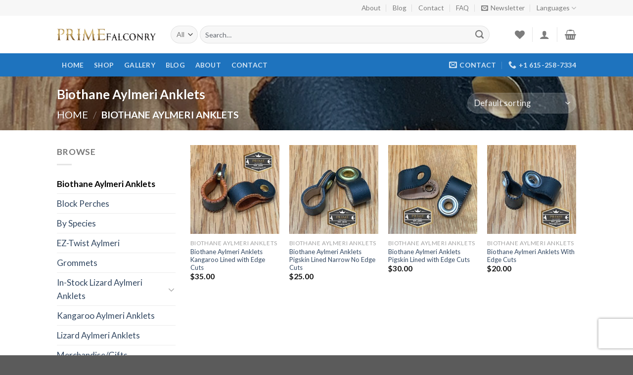

--- FILE ---
content_type: text/html; charset=UTF-8
request_url: https://primefalconry.com/product-category/biothane-aylmeri-anklets/
body_size: 31384
content:
<!DOCTYPE html>
<!--[if IE 9 ]> <html lang="en-US" class="ie9 loading-site no-js"> <![endif]-->
<!--[if IE 8 ]> <html lang="en-US" class="ie8 loading-site no-js"> <![endif]-->
<!--[if (gte IE 9)|!(IE)]><!--><html lang="en-US" class="loading-site no-js"> <!--<![endif]-->
<head>
	<meta charset="UTF-8" />
	<link rel="profile" href="http://gmpg.org/xfn/11" />
	<link rel="pingback" href="https://primefalconry.com/xmlrpc.php" />

					<script>document.documentElement.className = document.documentElement.className + ' yes-js js_active js'</script>
				<script>(function(html){html.className = html.className.replace(/\bno-js\b/,'js')})(document.documentElement);</script>
<meta name='robots' content='index, follow, max-image-preview:large, max-snippet:-1, max-video-preview:-1' />
<script>window._wca = window._wca || [];</script>
<meta name="viewport" content="width=device-width, initial-scale=1, maximum-scale=1" />
	<!-- This site is optimized with the Yoast SEO plugin v20.2.1 - https://yoast.com/wordpress/plugins/seo/ -->
	<title>Biothane Aylmeri Anklets Archives - Prime Falconry</title>
	<link rel="canonical" href="https://primefalconry.com/product-category/biothane-aylmeri-anklets/" />
	<meta property="og:locale" content="en_US" />
	<meta property="og:type" content="article" />
	<meta property="og:title" content="Biothane Aylmeri Anklets Archives - Prime Falconry" />
	<meta property="og:url" content="https://primefalconry.com/product-category/biothane-aylmeri-anklets/" />
	<meta property="og:site_name" content="Prime Falconry" />
	<meta property="og:image" content="https://primefalconry.com/wp-content/uploads/2020/03/primefalconryseal.png" />
	<meta property="og:image:width" content="500" />
	<meta property="og:image:height" content="389" />
	<meta property="og:image:type" content="image/png" />
	<meta name="twitter:card" content="summary_large_image" />
	<script type="application/ld+json" class="yoast-schema-graph">{"@context":"https://schema.org","@graph":[{"@type":"CollectionPage","@id":"https://primefalconry.com/product-category/biothane-aylmeri-anklets/","url":"https://primefalconry.com/product-category/biothane-aylmeri-anklets/","name":"Biothane Aylmeri Anklets Archives - Prime Falconry","isPartOf":{"@id":"https://primefalconry.com/#website"},"primaryImageOfPage":{"@id":"https://primefalconry.com/product-category/biothane-aylmeri-anklets/#primaryimage"},"image":{"@id":"https://primefalconry.com/product-category/biothane-aylmeri-anklets/#primaryimage"},"thumbnailUrl":"https://primefalconry.com/wp-content/uploads/2021/05/biothanekangaroo1.jpg","breadcrumb":{"@id":"https://primefalconry.com/product-category/biothane-aylmeri-anklets/#breadcrumb"},"inLanguage":"en-US"},{"@type":"ImageObject","inLanguage":"en-US","@id":"https://primefalconry.com/product-category/biothane-aylmeri-anklets/#primaryimage","url":"https://primefalconry.com/wp-content/uploads/2021/05/biothanekangaroo1.jpg","contentUrl":"https://primefalconry.com/wp-content/uploads/2021/05/biothanekangaroo1.jpg","width":1000,"height":1000},{"@type":"BreadcrumbList","@id":"https://primefalconry.com/product-category/biothane-aylmeri-anklets/#breadcrumb","itemListElement":[{"@type":"ListItem","position":1,"name":"Home","item":"https://primefalconry.com/"},{"@type":"ListItem","position":2,"name":"Biothane Aylmeri Anklets"}]},{"@type":"WebSite","@id":"https://primefalconry.com/#website","url":"https://primefalconry.com/","name":"Prime Falconry","description":"Innovative Falconry Equipment","publisher":{"@id":"https://primefalconry.com/#organization"},"potentialAction":[{"@type":"SearchAction","target":{"@type":"EntryPoint","urlTemplate":"https://primefalconry.com/?s={search_term_string}"},"query-input":"required name=search_term_string"}],"inLanguage":"en-US"},{"@type":"Organization","@id":"https://primefalconry.com/#organization","name":"Prime Falconry","url":"https://primefalconry.com/","logo":{"@type":"ImageObject","inLanguage":"en-US","@id":"https://primefalconry.com/#/schema/logo/image/","url":"https://primefalconry.com/wp-content/uploads/2020/06/logo_primefalconrysquare.png","contentUrl":"https://primefalconry.com/wp-content/uploads/2020/06/logo_primefalconrysquare.png","width":512,"height":512,"caption":"Prime Falconry"},"image":{"@id":"https://primefalconry.com/#/schema/logo/image/"}}]}</script>
	<!-- / Yoast SEO plugin. -->


<link rel='dns-prefetch' href='//stats.wp.com' />
<link rel='dns-prefetch' href='//cdn.jsdelivr.net' />
<link rel='dns-prefetch' href='//ajax.googleapis.com' />
<link rel='dns-prefetch' href='//fonts.googleapis.com' />
<link rel="alternate" type="application/rss+xml" title="Prime Falconry &raquo; Feed" href="https://primefalconry.com/feed/" />
<link rel="alternate" type="application/rss+xml" title="Prime Falconry &raquo; Comments Feed" href="https://primefalconry.com/comments/feed/" />
<link rel="alternate" type="application/rss+xml" title="Prime Falconry &raquo; Biothane Aylmeri Anklets Category Feed" href="https://primefalconry.com/product-category/biothane-aylmeri-anklets/feed/" />
<link rel="prefetch" href="https://primefalconry.com/wp-content/themes/flatsome/assets/js/chunk.countup.fe2c1016.js" />
<link rel="prefetch" href="https://primefalconry.com/wp-content/themes/flatsome/assets/js/chunk.sticky-sidebar.a58a6557.js" />
<link rel="prefetch" href="https://primefalconry.com/wp-content/themes/flatsome/assets/js/chunk.tooltips.29144c1c.js" />
<link rel="prefetch" href="https://primefalconry.com/wp-content/themes/flatsome/assets/js/chunk.vendors-popups.947eca5c.js" />
<link rel="prefetch" href="https://primefalconry.com/wp-content/themes/flatsome/assets/js/chunk.vendors-slider.c7f2bd49.js" />
<script type="text/javascript">
window._wpemojiSettings = {"baseUrl":"https:\/\/s.w.org\/images\/core\/emoji\/14.0.0\/72x72\/","ext":".png","svgUrl":"https:\/\/s.w.org\/images\/core\/emoji\/14.0.0\/svg\/","svgExt":".svg","source":{"concatemoji":"https:\/\/primefalconry.com\/wp-includes\/js\/wp-emoji-release.min.js?ver=6.1.9"}};
/*! This file is auto-generated */
!function(e,a,t){var n,r,o,i=a.createElement("canvas"),p=i.getContext&&i.getContext("2d");function s(e,t){var a=String.fromCharCode,e=(p.clearRect(0,0,i.width,i.height),p.fillText(a.apply(this,e),0,0),i.toDataURL());return p.clearRect(0,0,i.width,i.height),p.fillText(a.apply(this,t),0,0),e===i.toDataURL()}function c(e){var t=a.createElement("script");t.src=e,t.defer=t.type="text/javascript",a.getElementsByTagName("head")[0].appendChild(t)}for(o=Array("flag","emoji"),t.supports={everything:!0,everythingExceptFlag:!0},r=0;r<o.length;r++)t.supports[o[r]]=function(e){if(p&&p.fillText)switch(p.textBaseline="top",p.font="600 32px Arial",e){case"flag":return s([127987,65039,8205,9895,65039],[127987,65039,8203,9895,65039])?!1:!s([55356,56826,55356,56819],[55356,56826,8203,55356,56819])&&!s([55356,57332,56128,56423,56128,56418,56128,56421,56128,56430,56128,56423,56128,56447],[55356,57332,8203,56128,56423,8203,56128,56418,8203,56128,56421,8203,56128,56430,8203,56128,56423,8203,56128,56447]);case"emoji":return!s([129777,127995,8205,129778,127999],[129777,127995,8203,129778,127999])}return!1}(o[r]),t.supports.everything=t.supports.everything&&t.supports[o[r]],"flag"!==o[r]&&(t.supports.everythingExceptFlag=t.supports.everythingExceptFlag&&t.supports[o[r]]);t.supports.everythingExceptFlag=t.supports.everythingExceptFlag&&!t.supports.flag,t.DOMReady=!1,t.readyCallback=function(){t.DOMReady=!0},t.supports.everything||(n=function(){t.readyCallback()},a.addEventListener?(a.addEventListener("DOMContentLoaded",n,!1),e.addEventListener("load",n,!1)):(e.attachEvent("onload",n),a.attachEvent("onreadystatechange",function(){"complete"===a.readyState&&t.readyCallback()})),(e=t.source||{}).concatemoji?c(e.concatemoji):e.wpemoji&&e.twemoji&&(c(e.twemoji),c(e.wpemoji)))}(window,document,window._wpemojiSettings);
</script>
<style type="text/css">
img.wp-smiley,
img.emoji {
	display: inline !important;
	border: none !important;
	box-shadow: none !important;
	height: 1em !important;
	width: 1em !important;
	margin: 0 0.07em !important;
	vertical-align: -0.1em !important;
	background: none !important;
	padding: 0 !important;
}
</style>
	<link rel='stylesheet' id='sgr-css' href='https://primefalconry.com/wp-content/plugins/simple-google-recaptcha/sgr.css?ver=1669574307' type='text/css' media='all' />
<link rel='stylesheet' id='wc-square-cart-checkout-block-css' href='https://primefalconry.com/wp-content/plugins/woocommerce-square/assets/css/frontend/wc-square-cart-checkout-blocks.min.css?ver=3.6.1' type='text/css' media='all' />
<link rel='stylesheet' id='twb-open-sans-css' href='https://fonts.googleapis.com/css?family=Open+Sans%3A300%2C400%2C500%2C600%2C700%2C800&#038;display=swap&#038;ver=6.1.9' type='text/css' media='all' />
<link rel='stylesheet' id='twbbwg-global-css' href='https://primefalconry.com/wp-content/plugins/photo-gallery/booster/assets/css/global.css?ver=1.0.0' type='text/css' media='all' />
<style id='wp-block-library-inline-css' type='text/css'>
:root{--wp-admin-theme-color:#007cba;--wp-admin-theme-color--rgb:0,124,186;--wp-admin-theme-color-darker-10:#006ba1;--wp-admin-theme-color-darker-10--rgb:0,107,161;--wp-admin-theme-color-darker-20:#005a87;--wp-admin-theme-color-darker-20--rgb:0,90,135;--wp-admin-border-width-focus:2px}@media (-webkit-min-device-pixel-ratio:2),(min-resolution:192dpi){:root{--wp-admin-border-width-focus:1.5px}}.wp-element-button{cursor:pointer}:root{--wp--preset--font-size--normal:16px;--wp--preset--font-size--huge:42px}:root .has-very-light-gray-background-color{background-color:#eee}:root .has-very-dark-gray-background-color{background-color:#313131}:root .has-very-light-gray-color{color:#eee}:root .has-very-dark-gray-color{color:#313131}:root .has-vivid-green-cyan-to-vivid-cyan-blue-gradient-background{background:linear-gradient(135deg,#00d084,#0693e3)}:root .has-purple-crush-gradient-background{background:linear-gradient(135deg,#34e2e4,#4721fb 50%,#ab1dfe)}:root .has-hazy-dawn-gradient-background{background:linear-gradient(135deg,#faaca8,#dad0ec)}:root .has-subdued-olive-gradient-background{background:linear-gradient(135deg,#fafae1,#67a671)}:root .has-atomic-cream-gradient-background{background:linear-gradient(135deg,#fdd79a,#004a59)}:root .has-nightshade-gradient-background{background:linear-gradient(135deg,#330968,#31cdcf)}:root .has-midnight-gradient-background{background:linear-gradient(135deg,#020381,#2874fc)}.has-regular-font-size{font-size:1em}.has-larger-font-size{font-size:2.625em}.has-normal-font-size{font-size:var(--wp--preset--font-size--normal)}.has-huge-font-size{font-size:var(--wp--preset--font-size--huge)}.has-text-align-center{text-align:center}.has-text-align-left{text-align:left}.has-text-align-right{text-align:right}#end-resizable-editor-section{display:none}.aligncenter{clear:both}.items-justified-left{justify-content:flex-start}.items-justified-center{justify-content:center}.items-justified-right{justify-content:flex-end}.items-justified-space-between{justify-content:space-between}.screen-reader-text{border:0;clip:rect(1px,1px,1px,1px);-webkit-clip-path:inset(50%);clip-path:inset(50%);height:1px;margin:-1px;overflow:hidden;padding:0;position:absolute;width:1px;word-wrap:normal!important}.screen-reader-text:focus{background-color:#ddd;clip:auto!important;-webkit-clip-path:none;clip-path:none;color:#444;display:block;font-size:1em;height:auto;left:5px;line-height:normal;padding:15px 23px 14px;text-decoration:none;top:5px;width:auto;z-index:100000}html :where(.has-border-color){border-style:solid}html :where([style*=border-top-color]){border-top-style:solid}html :where([style*=border-right-color]){border-right-style:solid}html :where([style*=border-bottom-color]){border-bottom-style:solid}html :where([style*=border-left-color]){border-left-style:solid}html :where([style*=border-width]){border-style:solid}html :where([style*=border-top-width]){border-top-style:solid}html :where([style*=border-right-width]){border-right-style:solid}html :where([style*=border-bottom-width]){border-bottom-style:solid}html :where([style*=border-left-width]){border-left-style:solid}html :where(img[class*=wp-image-]){height:auto;max-width:100%}figure{margin:0 0 1em}
.has-text-align-justify{text-align:justify;}
</style>
<link rel='stylesheet' id='wp-components-css' href='https://primefalconry.com/wp-includes/css/dist/components/style.min.css?ver=6.1.9' type='text/css' media='all' />
<link rel='stylesheet' id='wp-block-editor-css' href='https://primefalconry.com/wp-includes/css/dist/block-editor/style.min.css?ver=6.1.9' type='text/css' media='all' />
<link rel='stylesheet' id='wp-nux-css' href='https://primefalconry.com/wp-includes/css/dist/nux/style.min.css?ver=6.1.9' type='text/css' media='all' />
<link rel='stylesheet' id='wp-reusable-blocks-css' href='https://primefalconry.com/wp-includes/css/dist/reusable-blocks/style.min.css?ver=6.1.9' type='text/css' media='all' />
<link rel='stylesheet' id='wp-editor-css' href='https://primefalconry.com/wp-includes/css/dist/editor/style.min.css?ver=6.1.9' type='text/css' media='all' />
<link rel='stylesheet' id='common-css' href='https://primefalconry.com/wp-admin/css/common.min.css?ver=6.1.9' type='text/css' media='all' />
<link rel='stylesheet' id='forms-css' href='https://primefalconry.com/wp-admin/css/forms.min.css?ver=6.1.9' type='text/css' media='all' />
<link rel='stylesheet' id='wp-reset-editor-styles-css' href='https://primefalconry.com/wp-includes/css/dist/block-library/reset.min.css?ver=6.1.9' type='text/css' media='all' />
<link rel='stylesheet' id='wp-editor-classic-layout-styles-css' href='https://primefalconry.com/wp-includes/css/dist/edit-post/classic.min.css?ver=6.1.9' type='text/css' media='all' />
<link rel='stylesheet' id='wp-block-library-theme-css' href='https://primefalconry.com/wp-includes/css/dist/block-library/theme.min.css?ver=6.1.9' type='text/css' media='all' />
<link rel='stylesheet' id='wp-edit-blocks-css' href='https://primefalconry.com/wp-includes/css/dist/block-library/editor.min.css?ver=6.1.9' type='text/css' media='all' />
<link rel='stylesheet' id='embed_sendy-cgb-style-css-css' href='https://primefalconry.com/wp-content/plugins/embed-sendy/dist/blocks.style.build.css?ver=6.1.9' type='text/css' media='all' />
<link rel='stylesheet' id='classic-theme-styles-css' href='https://primefalconry.com/wp-includes/css/classic-themes.min.css?ver=1' type='text/css' media='all' />
<link rel='stylesheet' id='contact-form-7-css' href='https://primefalconry.com/wp-content/plugins/contact-form-7/includes/css/styles.css?ver=5.7.4' type='text/css' media='all' />
<link rel='stylesheet' id='bwg_fonts-css' href='https://primefalconry.com/wp-content/plugins/photo-gallery/css/bwg-fonts/fonts.css?ver=0.0.1' type='text/css' media='all' />
<link rel='stylesheet' id='sumoselect-css' href='https://primefalconry.com/wp-content/plugins/photo-gallery/css/sumoselect.min.css?ver=3.4.6' type='text/css' media='all' />
<link rel='stylesheet' id='mCustomScrollbar-css' href='https://primefalconry.com/wp-content/plugins/photo-gallery/css/jquery.mCustomScrollbar.min.css?ver=3.1.5' type='text/css' media='all' />
<link rel='stylesheet' id='bwg_googlefonts-css' href='https://fonts.googleapis.com/css?family=Ubuntu&#038;subset=greek,latin,greek-ext,vietnamese,cyrillic-ext,latin-ext,cyrillic' type='text/css' media='all' />
<link rel='stylesheet' id='bwg_frontend-css' href='https://primefalconry.com/wp-content/plugins/photo-gallery/css/styles.min.css?ver=1.8.13' type='text/css' media='all' />
<link rel='stylesheet' id='select2-css' href='https://primefalconry.com/wp-content/plugins/woocommerce/assets//css/select2.css?ver=6.1.9' type='text/css' media='all' />
<link rel='stylesheet' id='jquery-ui-style-css' href='//ajax.googleapis.com/ajax/libs/jqueryui/1.13.2/themes/smoothness/jquery-ui.css?ver=6.1.9' type='text/css' media='all' />
<link rel='stylesheet' id='thwepo-timepicker-style-css' href='https://primefalconry.com/wp-content/plugins/woocommerce-extra-product-options-pro/public/assets/js/timepicker/jquery.timepicker.css?ver=6.1.9' type='text/css' media='all' />
<link rel='stylesheet' id='thwepo-public-style-css' href='https://primefalconry.com/wp-content/plugins/woocommerce-extra-product-options-pro/public/assets/css/thwepo-public.min.css?ver=6.1.9' type='text/css' media='all' />
<style id='woocommerce-inline-inline-css' type='text/css'>
.woocommerce form .form-row .required { visibility: visible; }
</style>
<link rel='stylesheet' id='flatsome-woocommerce-wishlist-css' href='https://primefalconry.com/wp-content/themes/flatsome/inc/integrations/wc-yith-wishlist/wishlist.css?ver=3.10.2' type='text/css' media='all' />
<link rel='stylesheet' id='tablepress-default-css' href='https://primefalconry.com/wp-content/plugins/tablepress/css/build/default.css?ver=2.0.4' type='text/css' media='all' />
<link rel='stylesheet' id='flatsome-main-css' href='https://primefalconry.com/wp-content/themes/flatsome/assets/css/flatsome.css?ver=3.15.7' type='text/css' media='all' />
<style id='flatsome-main-inline-css' type='text/css'>
@font-face {
				font-family: "fl-icons";
				font-display: block;
				src: url(https://primefalconry.com/wp-content/themes/flatsome/assets/css/icons/fl-icons.eot?v=3.15.7);
				src:
					url(https://primefalconry.com/wp-content/themes/flatsome/assets/css/icons/fl-icons.eot#iefix?v=3.15.7) format("embedded-opentype"),
					url(https://primefalconry.com/wp-content/themes/flatsome/assets/css/icons/fl-icons.woff2?v=3.15.7) format("woff2"),
					url(https://primefalconry.com/wp-content/themes/flatsome/assets/css/icons/fl-icons.ttf?v=3.15.7) format("truetype"),
					url(https://primefalconry.com/wp-content/themes/flatsome/assets/css/icons/fl-icons.woff?v=3.15.7) format("woff"),
					url(https://primefalconry.com/wp-content/themes/flatsome/assets/css/icons/fl-icons.svg?v=3.15.7#fl-icons) format("svg");
			}
</style>
<link rel='stylesheet' id='flatsome-shop-css' href='https://primefalconry.com/wp-content/themes/flatsome/assets/css/flatsome-shop.css?ver=3.15.7' type='text/css' media='all' />
<link rel='stylesheet' id='flatsome-style-css' href='https://primefalconry.com/wp-content/themes/flatsome/style.css?ver=3.15.7' type='text/css' media='all' />
<link rel='stylesheet' id='flatsome-googlefonts-css' href='//fonts.googleapis.com/css?family=Lato%3Aregular%2C700%2C400%2C700%7CDancing+Script%3Aregular%2C400&#038;display=swap&#038;ver=3.9' type='text/css' media='all' />
<link rel='stylesheet' id='jetpack_css-css' href='https://primefalconry.com/wp-content/plugins/jetpack/css/jetpack.css?ver=11.9.3' type='text/css' media='all' />
<script type="text/javascript">
            window._nslDOMReady = function (callback) {
                if ( document.readyState === "complete" || document.readyState === "interactive" ) {
                    callback();
                } else {
                    document.addEventListener( "DOMContentLoaded", callback );
                }
            };
            </script><script type='text/javascript' id='sgr-js-extra'>
/* <![CDATA[ */
var sgr = {"sgr_site_key":"6LdTkcwaAAAAAPBygh06k6gaOPZKQyOq2xIsbKQn"};
/* ]]> */
</script>
<script type='text/javascript' src='https://primefalconry.com/wp-content/plugins/simple-google-recaptcha/sgr.js?ver=1669574307' id='sgr-js'></script>
<script type='text/javascript' src='https://primefalconry.com/wp-includes/js/jquery/jquery.min.js?ver=3.6.1' id='jquery-core-js'></script>
<script type='text/javascript' src='https://primefalconry.com/wp-includes/js/jquery/jquery-migrate.min.js?ver=3.3.2' id='jquery-migrate-js'></script>
<script type='text/javascript' src='https://primefalconry.com/wp-content/plugins/photo-gallery/booster/assets/js/circle-progress.js?ver=1.2.2' id='twbbwg-circle-js'></script>
<script type='text/javascript' id='twbbwg-global-js-extra'>
/* <![CDATA[ */
var twb = {"nonce":"3579bcd361","ajax_url":"https:\/\/primefalconry.com\/wp-admin\/admin-ajax.php","plugin_url":"https:\/\/primefalconry.com\/wp-content\/plugins\/photo-gallery\/booster","href":"https:\/\/primefalconry.com\/wp-admin\/admin.php?page=twbbwg_photo-gallery"};
var twb = {"nonce":"3579bcd361","ajax_url":"https:\/\/primefalconry.com\/wp-admin\/admin-ajax.php","plugin_url":"https:\/\/primefalconry.com\/wp-content\/plugins\/photo-gallery\/booster","href":"https:\/\/primefalconry.com\/wp-admin\/admin.php?page=twbbwg_photo-gallery"};
/* ]]> */
</script>
<script type='text/javascript' src='https://primefalconry.com/wp-content/plugins/photo-gallery/booster/assets/js/global.js?ver=1.0.0' id='twbbwg-global-js'></script>
<script type='text/javascript' src='https://primefalconry.com/wp-content/plugins/photo-gallery/js/jquery.sumoselect.min.js?ver=3.4.6' id='sumoselect-js'></script>
<script type='text/javascript' src='https://primefalconry.com/wp-content/plugins/photo-gallery/js/tocca.min.js?ver=2.0.9' id='bwg_mobile-js'></script>
<script type='text/javascript' src='https://primefalconry.com/wp-content/plugins/photo-gallery/js/jquery.mCustomScrollbar.concat.min.js?ver=3.1.5' id='mCustomScrollbar-js'></script>
<script type='text/javascript' src='https://primefalconry.com/wp-content/plugins/photo-gallery/js/jquery.fullscreen.min.js?ver=0.6.0' id='jquery-fullscreen-js'></script>
<script type='text/javascript' id='bwg_frontend-js-extra'>
/* <![CDATA[ */
var bwg_objectsL10n = {"bwg_field_required":"field is required.","bwg_mail_validation":"This is not a valid email address.","bwg_search_result":"There are no images matching your search.","bwg_select_tag":"Select Tag","bwg_order_by":"Order By","bwg_search":"Search","bwg_show_ecommerce":"Show Ecommerce","bwg_hide_ecommerce":"Hide Ecommerce","bwg_show_comments":"Show Comments","bwg_hide_comments":"Hide Comments","bwg_restore":"Restore","bwg_maximize":"Maximize","bwg_fullscreen":"Fullscreen","bwg_exit_fullscreen":"Exit Fullscreen","bwg_search_tag":"SEARCH...","bwg_tag_no_match":"No tags found","bwg_all_tags_selected":"All tags selected","bwg_tags_selected":"tags selected","play":"Play","pause":"Pause","is_pro":"","bwg_play":"Play","bwg_pause":"Pause","bwg_hide_info":"Hide info","bwg_show_info":"Show info","bwg_hide_rating":"Hide rating","bwg_show_rating":"Show rating","ok":"Ok","cancel":"Cancel","select_all":"Select all","lazy_load":"0","lazy_loader":"https:\/\/primefalconry.com\/wp-content\/plugins\/photo-gallery\/images\/ajax_loader.png","front_ajax":"0","bwg_tag_see_all":"see all tags","bwg_tag_see_less":"see less tags"};
/* ]]> */
</script>
<script type='text/javascript' src='https://primefalconry.com/wp-content/plugins/photo-gallery/js/scripts.min.js?ver=1.8.13' id='bwg_frontend-js'></script>
<script type='text/javascript' src='https://primefalconry.com/wp-content/plugins/woocommerce-extra-product-options-pro/public/assets/js/timepicker/jquery.timepicker.min.js?ver=1.0.1' id='thwepo-timepicker-script-js'></script>
<script type='text/javascript' src='https://primefalconry.com/wp-includes/js/jquery/ui/core.min.js?ver=1.13.2' id='jquery-ui-core-js'></script>
<script type='text/javascript' src='https://primefalconry.com/wp-includes/js/jquery/ui/datepicker.min.js?ver=1.13.2' id='jquery-ui-datepicker-js'></script>
<script type='text/javascript' id='jquery-ui-datepicker-js-after'>
jQuery(function(jQuery){jQuery.datepicker.setDefaults({"closeText":"Close","currentText":"Today","monthNames":["January","February","March","April","May","June","July","August","September","October","November","December"],"monthNamesShort":["Jan","Feb","Mar","Apr","May","Jun","Jul","Aug","Sep","Oct","Nov","Dec"],"nextText":"Next","prevText":"Previous","dayNames":["Sunday","Monday","Tuesday","Wednesday","Thursday","Friday","Saturday"],"dayNamesShort":["Sun","Mon","Tue","Wed","Thu","Fri","Sat"],"dayNamesMin":["S","M","T","W","T","F","S"],"dateFormat":"MM d, yy","firstDay":1,"isRTL":false});});
</script>
<script type='text/javascript' src='//ajax.googleapis.com/ajax/libs/jqueryui/1.13.2/i18n/jquery-ui-i18n.min.js?ver=1' id='jquery-ui-i18n-js'></script>
<script defer type='text/javascript' src='https://stats.wp.com/s-202604.js' id='woocommerce-analytics-js'></script>
<link rel="https://api.w.org/" href="https://primefalconry.com/wp-json/" /><link rel="alternate" type="application/json" href="https://primefalconry.com/wp-json/wp/v2/product_cat/82" /><link rel="EditURI" type="application/rsd+xml" title="RSD" href="https://primefalconry.com/xmlrpc.php?rsd" />
<link rel="wlwmanifest" type="application/wlwmanifest+xml" href="https://primefalconry.com/wp-includes/wlwmanifest.xml" />
<meta name="generator" content="WordPress 6.1.9" />
<meta name="generator" content="WooCommerce 7.4.1" />
   <script type="text/javascript">
   var _gaq = _gaq || [];
   _gaq.push(['_setAccount', 'UA-169353230-1']);
   _gaq.push(['_trackPageview']);
   (function() {
   var ga = document.createElement('script'); ga.type = 'text/javascript'; ga.async = true;
   ga.src = ('https:' == document.location.protocol ? 'https://ssl' : 'http://www') + '.google-analytics.com/ga.js';
   var s = document.getElementsByTagName('script')[0]; s.parentNode.insertBefore(ga, s);
   })();
   </script>
<style>.bg{opacity: 0; transition: opacity 1s; -webkit-transition: opacity 1s;} .bg-loaded{opacity: 1;}</style><!--[if IE]><link rel="stylesheet" type="text/css" href="https://primefalconry.com/wp-content/themes/flatsome/assets/css/ie-fallback.css"><script src="//cdnjs.cloudflare.com/ajax/libs/html5shiv/3.6.1/html5shiv.js"></script><script>var head = document.getElementsByTagName('head')[0],style = document.createElement('style');style.type = 'text/css';style.styleSheet.cssText = ':before,:after{content:none !important';head.appendChild(style);setTimeout(function(){head.removeChild(style);}, 0);</script><script src="https://primefalconry.com/wp-content/themes/flatsome/assets/libs/ie-flexibility.js"></script><![endif]-->	<noscript><style>.woocommerce-product-gallery{ opacity: 1 !important; }</style></noscript>
				<script  type="text/javascript">
				!function(f,b,e,v,n,t,s){if(f.fbq)return;n=f.fbq=function(){n.callMethod?
					n.callMethod.apply(n,arguments):n.queue.push(arguments)};if(!f._fbq)f._fbq=n;
					n.push=n;n.loaded=!0;n.version='2.0';n.queue=[];t=b.createElement(e);t.async=!0;
					t.src=v;s=b.getElementsByTagName(e)[0];s.parentNode.insertBefore(t,s)}(window,
					document,'script','https://connect.facebook.net/en_US/fbevents.js');
			</script>
			<!-- WooCommerce Facebook Integration Begin -->
			<script  type="text/javascript">

				fbq('init', '357310338891079', {}, {
    "agent": "woocommerce-7.4.1-3.0.14"
});

				fbq( 'track', 'PageView', {
    "source": "woocommerce",
    "version": "7.4.1",
    "pluginVersion": "3.0.14"
} );

				document.addEventListener( 'DOMContentLoaded', function() {
					jQuery && jQuery( function( $ ) {
						// Insert placeholder for events injected when a product is added to the cart through AJAX.
						$( document.body ).append( '<div class=\"wc-facebook-pixel-event-placeholder\"></div>' );
					} );
				}, false );

			</script>
			<!-- WooCommerce Facebook Integration End -->
			<link rel="icon" href="https://primefalconry.com/wp-content/uploads/2020/06/cropped-logo_primefalconrysquare-32x32.png" sizes="32x32" />
<link rel="icon" href="https://primefalconry.com/wp-content/uploads/2020/06/cropped-logo_primefalconrysquare-192x192.png" sizes="192x192" />
<link rel="apple-touch-icon" href="https://primefalconry.com/wp-content/uploads/2020/06/cropped-logo_primefalconrysquare-180x180.png" />
<meta name="msapplication-TileImage" content="https://primefalconry.com/wp-content/uploads/2020/06/cropped-logo_primefalconrysquare-270x270.png" />
<style id="custom-css" type="text/css">:root {--primary-color: #11519B;}.header-main{height: 76px}#logo img{max-height: 76px}#logo{width:200px;}.header-bottom{min-height: 33px}.header-top{min-height: 30px}.transparent .header-main{height: 90px}.transparent #logo img{max-height: 90px}.has-transparent + .page-title:first-of-type,.has-transparent + #main > .page-title,.has-transparent + #main > div > .page-title,.has-transparent + #main .page-header-wrapper:first-of-type .page-title{padding-top: 170px;}.header.show-on-scroll,.stuck .header-main{height:70px!important}.stuck #logo img{max-height: 70px!important}.search-form{ width: 93%;}.header-bottom {background-color: #1E73BE}.header-bottom-nav > li > a{line-height: 47px }@media (max-width: 549px) {.header-main{height: 70px}#logo img{max-height: 70px}}.nav-dropdown-has-arrow.nav-dropdown-has-border li.has-dropdown:before{border-bottom-color: #FFFFFF;}.nav .nav-dropdown{border-color: #FFFFFF }.nav-dropdown-has-arrow li.has-dropdown:after{border-bottom-color: #FFFFFF;}.nav .nav-dropdown{background-color: #FFFFFF}.header-top{background-color:#F7F7F7!important;}/* Color */.accordion-title.active, .has-icon-bg .icon .icon-inner,.logo a, .primary.is-underline, .primary.is-link, .badge-outline .badge-inner, .nav-outline > li.active> a,.nav-outline >li.active > a, .cart-icon strong,[data-color='primary'], .is-outline.primary{color: #11519B;}/* Color !important */[data-text-color="primary"]{color: #11519B!important;}/* Background Color */[data-text-bg="primary"]{background-color: #11519B;}/* Background */.scroll-to-bullets a,.featured-title, .label-new.menu-item > a:after, .nav-pagination > li > .current,.nav-pagination > li > span:hover,.nav-pagination > li > a:hover,.has-hover:hover .badge-outline .badge-inner,button[type="submit"], .button.wc-forward:not(.checkout):not(.checkout-button), .button.submit-button, .button.primary:not(.is-outline),.featured-table .title,.is-outline:hover, .has-icon:hover .icon-label,.nav-dropdown-bold .nav-column li > a:hover, .nav-dropdown.nav-dropdown-bold > li > a:hover, .nav-dropdown-bold.dark .nav-column li > a:hover, .nav-dropdown.nav-dropdown-bold.dark > li > a:hover, .header-vertical-menu__opener ,.is-outline:hover, .tagcloud a:hover,.grid-tools a, input[type='submit']:not(.is-form), .box-badge:hover .box-text, input.button.alt,.nav-box > li > a:hover,.nav-box > li.active > a,.nav-pills > li.active > a ,.current-dropdown .cart-icon strong, .cart-icon:hover strong, .nav-line-bottom > li > a:before, .nav-line-grow > li > a:before, .nav-line > li > a:before,.banner, .header-top, .slider-nav-circle .flickity-prev-next-button:hover svg, .slider-nav-circle .flickity-prev-next-button:hover .arrow, .primary.is-outline:hover, .button.primary:not(.is-outline), input[type='submit'].primary, input[type='submit'].primary, input[type='reset'].button, input[type='button'].primary, .badge-inner{background-color: #11519B;}/* Border */.nav-vertical.nav-tabs > li.active > a,.scroll-to-bullets a.active,.nav-pagination > li > .current,.nav-pagination > li > span:hover,.nav-pagination > li > a:hover,.has-hover:hover .badge-outline .badge-inner,.accordion-title.active,.featured-table,.is-outline:hover, .tagcloud a:hover,blockquote, .has-border, .cart-icon strong:after,.cart-icon strong,.blockUI:before, .processing:before,.loading-spin, .slider-nav-circle .flickity-prev-next-button:hover svg, .slider-nav-circle .flickity-prev-next-button:hover .arrow, .primary.is-outline:hover{border-color: #11519B}.nav-tabs > li.active > a{border-top-color: #11519B}.widget_shopping_cart_content .blockUI.blockOverlay:before { border-left-color: #11519B }.woocommerce-checkout-review-order .blockUI.blockOverlay:before { border-left-color: #11519B }/* Fill */.slider .flickity-prev-next-button:hover svg,.slider .flickity-prev-next-button:hover .arrow{fill: #11519B;}/* Background Color */[data-icon-label]:after, .secondary.is-underline:hover,.secondary.is-outline:hover,.icon-label,.button.secondary:not(.is-outline),.button.alt:not(.is-outline), .badge-inner.on-sale, .button.checkout, .single_add_to_cart_button, .current .breadcrumb-step{ background-color:#007784; }[data-text-bg="secondary"]{background-color: #007784;}/* Color */.secondary.is-underline,.secondary.is-link, .secondary.is-outline,.stars a.active, .star-rating:before, .woocommerce-page .star-rating:before,.star-rating span:before, .color-secondary{color: #007784}/* Color !important */[data-text-color="secondary"]{color: #007784!important;}/* Border */.secondary.is-outline:hover{border-color:#007784}body{font-size: 108%;}@media screen and (max-width: 549px){body{font-size: 100%;}}body{font-family:"Lato", sans-serif}body{font-weight: 400}.nav > li > a {font-family:"Lato", sans-serif;}.mobile-sidebar-levels-2 .nav > li > ul > li > a {font-family:"Lato", sans-serif;}.nav > li > a {font-weight: 700;}.mobile-sidebar-levels-2 .nav > li > ul > li > a {font-weight: 700;}h1,h2,h3,h4,h5,h6,.heading-font, .off-canvas-center .nav-sidebar.nav-vertical > li > a{font-family: "Lato", sans-serif;}h1,h2,h3,h4,h5,h6,.heading-font,.banner h1,.banner h2{font-weight: 700;}.alt-font{font-family: "Dancing Script", sans-serif;}.alt-font{font-weight: 400!important;}.shop-page-title.featured-title .title-bg{background-image: url(https://primefalconry.com/wp-content/uploads/2021/05/biothanekangaroo3.jpg)!important;}@media screen and (min-width: 550px){.products .box-vertical .box-image{min-width: 300px!important;width: 300px!important;}}.label-new.menu-item > a:after{content:"New";}.label-hot.menu-item > a:after{content:"Hot";}.label-sale.menu-item > a:after{content:"Sale";}.label-popular.menu-item > a:after{content:"Popular";}</style></head>

<body class="archive tax-product_cat term-biothane-aylmeri-anklets term-82 theme-flatsome woocommerce woocommerce-page woocommerce-no-js lightbox nav-dropdown-has-arrow nav-dropdown-has-shadow nav-dropdown-has-border">

<svg xmlns="http://www.w3.org/2000/svg" viewBox="0 0 0 0" width="0" height="0" focusable="false" role="none" style="visibility: hidden; position: absolute; left: -9999px; overflow: hidden;" ><defs><filter id="wp-duotone-dark-grayscale"><feColorMatrix color-interpolation-filters="sRGB" type="matrix" values=" .299 .587 .114 0 0 .299 .587 .114 0 0 .299 .587 .114 0 0 .299 .587 .114 0 0 " /><feComponentTransfer color-interpolation-filters="sRGB" ><feFuncR type="table" tableValues="0 0.49803921568627" /><feFuncG type="table" tableValues="0 0.49803921568627" /><feFuncB type="table" tableValues="0 0.49803921568627" /><feFuncA type="table" tableValues="1 1" /></feComponentTransfer><feComposite in2="SourceGraphic" operator="in" /></filter></defs></svg><svg xmlns="http://www.w3.org/2000/svg" viewBox="0 0 0 0" width="0" height="0" focusable="false" role="none" style="visibility: hidden; position: absolute; left: -9999px; overflow: hidden;" ><defs><filter id="wp-duotone-grayscale"><feColorMatrix color-interpolation-filters="sRGB" type="matrix" values=" .299 .587 .114 0 0 .299 .587 .114 0 0 .299 .587 .114 0 0 .299 .587 .114 0 0 " /><feComponentTransfer color-interpolation-filters="sRGB" ><feFuncR type="table" tableValues="0 1" /><feFuncG type="table" tableValues="0 1" /><feFuncB type="table" tableValues="0 1" /><feFuncA type="table" tableValues="1 1" /></feComponentTransfer><feComposite in2="SourceGraphic" operator="in" /></filter></defs></svg><svg xmlns="http://www.w3.org/2000/svg" viewBox="0 0 0 0" width="0" height="0" focusable="false" role="none" style="visibility: hidden; position: absolute; left: -9999px; overflow: hidden;" ><defs><filter id="wp-duotone-purple-yellow"><feColorMatrix color-interpolation-filters="sRGB" type="matrix" values=" .299 .587 .114 0 0 .299 .587 .114 0 0 .299 .587 .114 0 0 .299 .587 .114 0 0 " /><feComponentTransfer color-interpolation-filters="sRGB" ><feFuncR type="table" tableValues="0.54901960784314 0.98823529411765" /><feFuncG type="table" tableValues="0 1" /><feFuncB type="table" tableValues="0.71764705882353 0.25490196078431" /><feFuncA type="table" tableValues="1 1" /></feComponentTransfer><feComposite in2="SourceGraphic" operator="in" /></filter></defs></svg><svg xmlns="http://www.w3.org/2000/svg" viewBox="0 0 0 0" width="0" height="0" focusable="false" role="none" style="visibility: hidden; position: absolute; left: -9999px; overflow: hidden;" ><defs><filter id="wp-duotone-blue-red"><feColorMatrix color-interpolation-filters="sRGB" type="matrix" values=" .299 .587 .114 0 0 .299 .587 .114 0 0 .299 .587 .114 0 0 .299 .587 .114 0 0 " /><feComponentTransfer color-interpolation-filters="sRGB" ><feFuncR type="table" tableValues="0 1" /><feFuncG type="table" tableValues="0 0.27843137254902" /><feFuncB type="table" tableValues="0.5921568627451 0.27843137254902" /><feFuncA type="table" tableValues="1 1" /></feComponentTransfer><feComposite in2="SourceGraphic" operator="in" /></filter></defs></svg><svg xmlns="http://www.w3.org/2000/svg" viewBox="0 0 0 0" width="0" height="0" focusable="false" role="none" style="visibility: hidden; position: absolute; left: -9999px; overflow: hidden;" ><defs><filter id="wp-duotone-midnight"><feColorMatrix color-interpolation-filters="sRGB" type="matrix" values=" .299 .587 .114 0 0 .299 .587 .114 0 0 .299 .587 .114 0 0 .299 .587 .114 0 0 " /><feComponentTransfer color-interpolation-filters="sRGB" ><feFuncR type="table" tableValues="0 0" /><feFuncG type="table" tableValues="0 0.64705882352941" /><feFuncB type="table" tableValues="0 1" /><feFuncA type="table" tableValues="1 1" /></feComponentTransfer><feComposite in2="SourceGraphic" operator="in" /></filter></defs></svg><svg xmlns="http://www.w3.org/2000/svg" viewBox="0 0 0 0" width="0" height="0" focusable="false" role="none" style="visibility: hidden; position: absolute; left: -9999px; overflow: hidden;" ><defs><filter id="wp-duotone-magenta-yellow"><feColorMatrix color-interpolation-filters="sRGB" type="matrix" values=" .299 .587 .114 0 0 .299 .587 .114 0 0 .299 .587 .114 0 0 .299 .587 .114 0 0 " /><feComponentTransfer color-interpolation-filters="sRGB" ><feFuncR type="table" tableValues="0.78039215686275 1" /><feFuncG type="table" tableValues="0 0.94901960784314" /><feFuncB type="table" tableValues="0.35294117647059 0.47058823529412" /><feFuncA type="table" tableValues="1 1" /></feComponentTransfer><feComposite in2="SourceGraphic" operator="in" /></filter></defs></svg><svg xmlns="http://www.w3.org/2000/svg" viewBox="0 0 0 0" width="0" height="0" focusable="false" role="none" style="visibility: hidden; position: absolute; left: -9999px; overflow: hidden;" ><defs><filter id="wp-duotone-purple-green"><feColorMatrix color-interpolation-filters="sRGB" type="matrix" values=" .299 .587 .114 0 0 .299 .587 .114 0 0 .299 .587 .114 0 0 .299 .587 .114 0 0 " /><feComponentTransfer color-interpolation-filters="sRGB" ><feFuncR type="table" tableValues="0.65098039215686 0.40392156862745" /><feFuncG type="table" tableValues="0 1" /><feFuncB type="table" tableValues="0.44705882352941 0.4" /><feFuncA type="table" tableValues="1 1" /></feComponentTransfer><feComposite in2="SourceGraphic" operator="in" /></filter></defs></svg><svg xmlns="http://www.w3.org/2000/svg" viewBox="0 0 0 0" width="0" height="0" focusable="false" role="none" style="visibility: hidden; position: absolute; left: -9999px; overflow: hidden;" ><defs><filter id="wp-duotone-blue-orange"><feColorMatrix color-interpolation-filters="sRGB" type="matrix" values=" .299 .587 .114 0 0 .299 .587 .114 0 0 .299 .587 .114 0 0 .299 .587 .114 0 0 " /><feComponentTransfer color-interpolation-filters="sRGB" ><feFuncR type="table" tableValues="0.098039215686275 1" /><feFuncG type="table" tableValues="0 0.66274509803922" /><feFuncB type="table" tableValues="0.84705882352941 0.41960784313725" /><feFuncA type="table" tableValues="1 1" /></feComponentTransfer><feComposite in2="SourceGraphic" operator="in" /></filter></defs></svg>
<a class="skip-link screen-reader-text" href="#main">Skip to content</a>

<div id="wrapper">

	
	<header id="header" class="header has-sticky sticky-jump">
		<div class="header-wrapper">
			<div id="top-bar" class="header-top hide-for-sticky">
    <div class="flex-row container">
      <div class="flex-col hide-for-medium flex-left">
          <ul class="nav nav-left medium-nav-center nav-small  nav-divided">
                        </ul>
      </div>

      <div class="flex-col hide-for-medium flex-center">
          <ul class="nav nav-center nav-small  nav-divided">
                        </ul>
      </div>

      <div class="flex-col hide-for-medium flex-right">
         <ul class="nav top-bar-nav nav-right nav-small  nav-divided">
              <li id="menu-item-254" class="menu-item menu-item-type-post_type menu-item-object-page menu-item-254 menu-item-design-default"><a href="https://primefalconry.com/about/" class="nav-top-link">About</a></li>
<li id="menu-item-255" class="menu-item menu-item-type-post_type menu-item-object-page menu-item-255 menu-item-design-default"><a href="https://primefalconry.com/blog/" class="nav-top-link">Blog</a></li>
<li id="menu-item-256" class="menu-item menu-item-type-post_type menu-item-object-page menu-item-256 menu-item-design-default"><a href="https://primefalconry.com/contact/" class="nav-top-link">Contact</a></li>
<li id="menu-item-268" class="menu-item menu-item-type-post_type menu-item-object-page menu-item-268 menu-item-design-default"><a href="https://primefalconry.com/faq/" class="nav-top-link">FAQ</a></li>
<li class="header-newsletter-item has-icon">

<a href="#header-newsletter-signup" class="tooltip is-small"
  title="Sign up for Newsletter">

      <i class="icon-envelop"></i>
  
      <span class="header-newsletter-title hide-for-medium">
      Newsletter    </span>
  </a>
	<div id="header-newsletter-signup"
	     class="lightbox-by-id lightbox-content mfp-hide lightbox-white "
	     style="max-width:700px ;padding:0px">
		
  <div class="banner has-hover" id="banner-1756015396">
          <div class="banner-inner fill">
        <div class="banner-bg fill" >
            <div class="bg fill bg-fill "></div>
                        <div class="overlay"></div>            
	<div class="is-border is-dashed"
		style="border-color:rgba(255,255,255,.3);border-width:2px 2px 2px 2px;margin:10px;">
	</div>
                    </div>
		
        <div class="banner-layers container">
            <div class="fill banner-link"></div>               <div id="text-box-1709587001" class="text-box banner-layer x10 md-x10 lg-x10 y50 md-y50 lg-y50 res-text">
                     <div data-animate="fadeInUp">           <div class="text-box-content text dark">
              
              <div class="text-inner text-left">
                  <h3 class="uppercase">Sign up for Newsletter</h3><p class="lead">Signup for our newsletter to get notified about sales and new products. Add any text here or remove it.</p>
<div class="wpcf7 no-js" id="wpcf7-f9-o1" lang="en-US" dir="ltr">
<div class="screen-reader-response"><p role="status" aria-live="polite" aria-atomic="true"></p> <ul></ul></div>
<form action="/product-category/biothane-aylmeri-anklets/#wpcf7-f9-o1" method="post" class="wpcf7-form init" aria-label="Contact form" novalidate="novalidate" data-status="init">
<div style="display: none;">
<input type="hidden" name="_wpcf7" value="9" />
<input type="hidden" name="_wpcf7_version" value="5.7.4" />
<input type="hidden" name="_wpcf7_locale" value="en_US" />
<input type="hidden" name="_wpcf7_unit_tag" value="wpcf7-f9-o1" />
<input type="hidden" name="_wpcf7_container_post" value="0" />
<input type="hidden" name="_wpcf7_posted_data_hash" value="" />
<input type="hidden" name="_wpcf7_recaptcha_response" value="" />
</div>
<div class="form-flat">
	<p><span class="wpcf7-form-control-wrap" data-name="your-email"><input size="40" class="wpcf7-form-control wpcf7-text wpcf7-email wpcf7-validates-as-required wpcf7-validates-as-email" aria-required="true" aria-invalid="false" placeholder="Your Email (required)" value="" type="email" name="your-email" /></span>
	</p>
	<p><input class="wpcf7-form-control has-spinner wpcf7-submit button" type="submit" value="Sign Up" />
	</p>
</div><div class="wpcf7-response-output" aria-hidden="true"></div>
</form>
</div>
              </div>
           </div>
       </div>                     
<style>
#text-box-1709587001 {
  width: 60%;
}
#text-box-1709587001 .text-box-content {
  font-size: 100%;
}
@media (min-width:550px) {
  #text-box-1709587001 {
    width: 50%;
  }
}
</style>
    </div>
         </div>
      </div>

            
<style>
#banner-1756015396 {
  padding-top: 500px;
}
#banner-1756015396 .bg.bg-loaded {
  background-image: url(https://primefalconry.com/wp-content/themes/flatsome/assets/img/missing.jpg);
}
#banner-1756015396 .overlay {
  background-color: rgba(0,0,0,.4);
}
#banner-1756015396 .ux-shape-divider--top svg {
  height: 150px;
  --divider-top-width: 100%;
}
#banner-1756015396 .ux-shape-divider--bottom svg {
  height: 150px;
  --divider-width: 100%;
}
</style>
  </div>

	</div>
	
	</li>
<li class="has-dropdown header-language-dropdown">
	<a href="#">
		Languages				<i class="icon-angle-down" ></i>	</a>
	<ul class="nav-dropdown nav-dropdown-simple">
		<li><a>You need Polylang or WPML plugin for this to work. You can remove it from Theme Options.</a></li>	</ul>
</li>
          </ul>
      </div>

            <div class="flex-col show-for-medium flex-grow">
          <ul class="nav nav-center nav-small mobile-nav  nav-divided">
                        </ul>
      </div>
      
    </div>
</div>
<div id="masthead" class="header-main ">
      <div class="header-inner flex-row container logo-left medium-logo-center" role="navigation">

          <!-- Logo -->
          <div id="logo" class="flex-col logo">
            
<!-- Header logo -->
<a href="https://primefalconry.com/" title="Prime Falconry - Innovative Falconry Equipment" rel="home">
		<img width="200" height="24" src="https://primefalconry.com/wp-content/uploads/2020/06/headerlogo_primefalconry.png" class="header_logo header-logo" alt="Prime Falconry"/><img  width="200" height="24" src="https://primefalconry.com/wp-content/uploads/2020/06/headerlogo_primefalconry.png" class="header-logo-dark" alt="Prime Falconry"/></a>
          </div>

          <!-- Mobile Left Elements -->
          <div class="flex-col show-for-medium flex-left">
            <ul class="mobile-nav nav nav-left ">
              <li class="nav-icon has-icon">
  		<a href="#" data-open="#main-menu" data-pos="left" data-bg="main-menu-overlay" data-color="" class="is-small" aria-label="Menu" aria-controls="main-menu" aria-expanded="false">
		
		  <i class="icon-menu" ></i>
		  <span class="menu-title uppercase hide-for-small">Menu</span>		</a>
	</li>            </ul>
          </div>

          <!-- Left Elements -->
          <div class="flex-col hide-for-medium flex-left
            flex-grow">
            <ul class="header-nav header-nav-main nav nav-left  nav-uppercase" >
              <li class="header-search-form search-form html relative has-icon">
	<div class="header-search-form-wrapper">
		<div class="searchform-wrapper ux-search-box relative form-flat is-normal"><form role="search" method="get" class="searchform" action="https://primefalconry.com/">
	<div class="flex-row relative">
					<div class="flex-col search-form-categories">
				<select class="search_categories resize-select mb-0" name="product_cat"><option value="" selected='selected'>All</option><option value="biothane-aylmeri-anklets">Biothane Aylmeri Anklets</option><option value="blockperches">Block Perches</option><option value="by-species">By Species</option><option value="ez-twist-aylmeri">EZ-Twist Aylmeri</option><option value="grommets">Grommets</option><option value="lizard-aylmeri-anklets">In-Stock Lizard Aylmeri Anklets</option><option value="kangaroo-anklets">Kangaroo Aylmeri Anklets</option><option value="lizard-aylmeri-anklets-2">Lizard Aylmeri Anklets</option><option value="merchandise_gifts">Merchandise/Gifts</option><option value="rods">Rods</option><option value="scales">Scales</option><option value="shelfperches">Shelf Perches</option><option value="templates">Templates</option><option value="travel-box-perches">Travel Box Perches</option></select>			</div>
						<div class="flex-col flex-grow">
			<label class="screen-reader-text" for="woocommerce-product-search-field-0">Search for:</label>
			<input type="search" id="woocommerce-product-search-field-0" class="search-field mb-0" placeholder="Search&hellip;" value="" name="s" />
			<input type="hidden" name="post_type" value="product" />
					</div>
		<div class="flex-col">
			<button type="submit" value="Search" class="ux-search-submit submit-button secondary button icon mb-0" aria-label="Submit">
				<i class="icon-search" ></i>			</button>
		</div>
	</div>
	<div class="live-search-results text-left z-top"></div>
</form>
</div>	</div>
</li>            </ul>
          </div>

          <!-- Right Elements -->
          <div class="flex-col hide-for-medium flex-right">
            <ul class="header-nav header-nav-main nav nav-right  nav-uppercase">
              <li class="header-wishlist-icon">
    <a href="https://primefalconry.com/my-account/wishlist/" class="wishlist-link is-small">
  	          <i class="wishlist-icon icon-heart"
        >
      </i>
      </a>
  </li><li class="header-divider"></li><li class="account-item has-icon
    "
>

<a href="https://primefalconry.com/my-account/"
    class="nav-top-link nav-top-not-logged-in is-small"
    data-open="#login-form-popup"  >
  <i class="icon-user" ></i>
</a>



</li>
<li class="header-divider"></li><li class="cart-item has-icon has-dropdown">

<a href="https://primefalconry.com/cart/" title="Cart" class="header-cart-link is-small">



    <i class="icon-shopping-basket"
    data-icon-label="0">
  </i>
  </a>

 <ul class="nav-dropdown nav-dropdown-simple">
    <li class="html widget_shopping_cart">
      <div class="widget_shopping_cart_content">
        

	<p class="woocommerce-mini-cart__empty-message">No products in the cart.</p>


      </div>
    </li>
     </ul>

</li>
            </ul>
          </div>

          <!-- Mobile Right Elements -->
          <div class="flex-col show-for-medium flex-right">
            <ul class="mobile-nav nav nav-right ">
              <li class="header-wishlist-icon has-icon">
	        <a href="https://primefalconry.com/my-account/wishlist/" class="wishlist-link ">
            <i class="wishlist-icon icon-heart"
			   >
            </i>
        </a>
    </li>
<li class="account-item has-icon">
	<a href="https://primefalconry.com/my-account/"
	class="account-link-mobile is-small" title="My account">
	  <i class="icon-user" ></i>	</a>
</li>
<li class="cart-item has-icon">

      <a href="https://primefalconry.com/cart/" class="header-cart-link off-canvas-toggle nav-top-link is-small" data-open="#cart-popup" data-class="off-canvas-cart" title="Cart" data-pos="right">
  
    <i class="icon-shopping-basket"
    data-icon-label="0">
  </i>
  </a>


  <!-- Cart Sidebar Popup -->
  <div id="cart-popup" class="mfp-hide widget_shopping_cart">
  <div class="cart-popup-inner inner-padding">
      <div class="cart-popup-title text-center">
          <h4 class="uppercase">Cart</h4>
          <div class="is-divider"></div>
      </div>
      <div class="widget_shopping_cart_content">
          

	<p class="woocommerce-mini-cart__empty-message">No products in the cart.</p>


      </div>
             <div class="cart-sidebar-content relative"></div>  </div>
  </div>

</li>
            </ul>
          </div>

      </div>
     
            <div class="container"><div class="top-divider full-width"></div></div>
      </div><div id="wide-nav" class="header-bottom wide-nav nav-dark hide-for-medium">
    <div class="flex-row container">

                        <div class="flex-col hide-for-medium flex-left">
                <ul class="nav header-nav header-bottom-nav nav-left  nav-box nav-uppercase">
                    <li id="menu-item-252" class="menu-item menu-item-type-post_type menu-item-object-page menu-item-home menu-item-252 menu-item-design-default"><a href="https://primefalconry.com/" class="nav-top-link">Home</a></li>
<li id="menu-item-7067" class="menu-item menu-item-type-post_type menu-item-object-page menu-item-7067 menu-item-design-default"><a href="https://primefalconry.com/product-categories/" class="nav-top-link">Shop</a></li>
<li id="menu-item-7215" class="menu-item menu-item-type-post_type menu-item-object-page menu-item-7215 menu-item-design-default"><a href="https://primefalconry.com/gallery/" class="nav-top-link">Gallery</a></li>
<li id="menu-item-249" class="menu-item menu-item-type-post_type menu-item-object-page menu-item-249 menu-item-design-default"><a href="https://primefalconry.com/blog/" class="nav-top-link">Blog</a></li>
<li id="menu-item-267" class="menu-item menu-item-type-post_type menu-item-object-page menu-item-267 menu-item-design-default"><a href="https://primefalconry.com/about/" class="nav-top-link">About</a></li>
<li id="menu-item-266" class="menu-item menu-item-type-post_type menu-item-object-page menu-item-266 menu-item-design-default"><a href="https://primefalconry.com/contact/" class="nav-top-link">Contact</a></li>
                </ul>
            </div>
            
            
                        <div class="flex-col hide-for-medium flex-right flex-grow">
              <ul class="nav header-nav header-bottom-nav nav-right  nav-box nav-uppercase">
                   <li class="header-contact-wrapper">
		<ul id="header-contact" class="nav nav-divided nav-uppercase header-contact">
		
						<li class="">
			  <a href="mailto:sales@primefalconry.com" class="tooltip" title="sales@primefalconry.com">
				  <i class="icon-envelop" style="font-size:16px;"></i>			       <span>
			       	Contact			       </span>
			  </a>
			</li>
					
			
						<li class="">
			  <a href="tel:+1 615-258-7334" class="tooltip" title="+1 615-258-7334">
			     <i class="icon-phone" style="font-size:16px;"></i>			      <span>+1 615-258-7334</span>
			  </a>
			</li>
				</ul>
</li>              </ul>
            </div>
            
            
    </div>
</div>

<div class="header-bg-container fill"><div class="header-bg-image fill"></div><div class="header-bg-color fill"></div></div>		</div>
	</header>

	<div class="shop-page-title category-page-title page-title featured-title dark ">

	<div class="page-title-bg fill">
		<div class="title-bg fill bg-fill" data-parallax-fade="true" data-parallax="-2" data-parallax-background data-parallax-container=".page-title"></div>
		<div class="title-overlay fill"></div>
	</div>

	<div class="page-title-inner flex-row  medium-flex-wrap container">
	  <div class="flex-col flex-grow medium-text-center">
	  	 	 		<h1 class="shop-page-title is-xlarge">Biothane Aylmeri Anklets</h1>
		<div class="is-large">
	<nav class="woocommerce-breadcrumb breadcrumbs uppercase"><a href="https://primefalconry.com">Home</a> <span class="divider">&#47;</span> Biothane Aylmeri Anklets</nav></div>
<div class="category-filtering category-filter-row show-for-medium">
	<a href="#" data-open="#shop-sidebar" data-visible-after="true" data-pos="left" class="filter-button uppercase plain">
		<i class="icon-equalizer"></i>
		<strong>Filter</strong>
	</a>
	<div class="inline-block">
			</div>
</div>
	  </div>

	   <div class="flex-col medium-text-center  form-flat">
	  	 	<p class="woocommerce-result-count hide-for-medium">
	Showing all 4 results</p>
<form class="woocommerce-ordering" method="get">
	<select name="orderby" class="orderby" aria-label="Shop order">
					<option value="menu_order"  selected='selected'>Default sorting</option>
					<option value="popularity" >Sort by popularity</option>
					<option value="rating" >Sort by average rating</option>
					<option value="date" >Sort by latest</option>
					<option value="price" >Sort by price: low to high</option>
					<option value="price-desc" >Sort by price: high to low</option>
			</select>
	<input type="hidden" name="paged" value="1" />
	</form>
	   </div>

	</div>
</div>

	<main id="main" class="">
<div class="row category-page-row">

		<div class="col large-3 hide-for-medium ">
						<div id="shop-sidebar" class="sidebar-inner col-inner">
				<aside id="woocommerce_product_categories-13" class="widget woocommerce widget_product_categories"><span class="widget-title shop-sidebar">Browse</span><div class="is-divider small"></div><ul class="product-categories"><li class="cat-item cat-item-82 current-cat"><a href="https://primefalconry.com/product-category/biothane-aylmeri-anklets/">Biothane Aylmeri Anklets</a></li>
<li class="cat-item cat-item-87"><a href="https://primefalconry.com/product-category/blockperches/">Block Perches</a></li>
<li class="cat-item cat-item-98"><a href="https://primefalconry.com/product-category/by-species/">By Species</a></li>
<li class="cat-item cat-item-99"><a href="https://primefalconry.com/product-category/ez-twist-aylmeri/">EZ-Twist Aylmeri</a></li>
<li class="cat-item cat-item-70"><a href="https://primefalconry.com/product-category/grommets/">Grommets</a></li>
<li class="cat-item cat-item-74 cat-parent"><a href="https://primefalconry.com/product-category/lizard-aylmeri-anklets/">In-Stock Lizard Aylmeri Anklets</a><ul class='children'>
<li class="cat-item cat-item-95"><a href="https://primefalconry.com/product-category/lizard-aylmeri-anklets/in-stock-a-1-2-width/">In-Stock A (1/2") Width</a></li>
<li class="cat-item cat-item-88"><a href="https://primefalconry.com/product-category/lizard-aylmeri-anklets/in-stock-b-5-8-width/">In-Stock B (5/8") Width</a></li>
<li class="cat-item cat-item-96"><a href="https://primefalconry.com/product-category/lizard-aylmeri-anklets/in-stock-c-3-4-width/">In-Stock C (3/4") Width</a></li>
<li class="cat-item cat-item-97"><a href="https://primefalconry.com/product-category/lizard-aylmeri-anklets/in-stock-d-1-width/">In-Stock D (1") Width</a></li>
</ul>
</li>
<li class="cat-item cat-item-68"><a href="https://primefalconry.com/product-category/kangaroo-anklets/">Kangaroo Aylmeri Anklets</a></li>
<li class="cat-item cat-item-75"><a href="https://primefalconry.com/product-category/lizard-aylmeri-anklets-2/">Lizard Aylmeri Anklets</a></li>
<li class="cat-item cat-item-71"><a href="https://primefalconry.com/product-category/merchandise_gifts/">Merchandise/Gifts</a></li>
<li class="cat-item cat-item-76"><a href="https://primefalconry.com/product-category/rods/">Rods</a></li>
<li class="cat-item cat-item-80"><a href="https://primefalconry.com/product-category/scales/">Scales</a></li>
<li class="cat-item cat-item-81"><a href="https://primefalconry.com/product-category/shelfperches/">Shelf Perches</a></li>
<li class="cat-item cat-item-69"><a href="https://primefalconry.com/product-category/templates/">Templates</a></li>
<li class="cat-item cat-item-86"><a href="https://primefalconry.com/product-category/travel-box-perches/">Travel Box Perches</a></li>
<li class="cat-item cat-item-15"><a href="https://primefalconry.com/product-category/uncategorized/">Uncategorized</a></li>
</ul></aside><aside id="woocommerce_price_filter-9" class="widget woocommerce widget_price_filter"><span class="widget-title shop-sidebar">Filter by price</span><div class="is-divider small"></div>
<form method="get" action="https://primefalconry.com/product-category/biothane-aylmeri-anklets/">
	<div class="price_slider_wrapper">
		<div class="price_slider" style="display:none;"></div>
		<div class="price_slider_amount" data-step="10">
			<label class="screen-reader-text" for="min_price">Min price</label>
			<input type="text" id="min_price" name="min_price" value="20" data-min="20" placeholder="Min price" />
			<label class="screen-reader-text" for="max_price">Max price</label>
			<input type="text" id="max_price" name="max_price" value="40" data-max="40" placeholder="Max price" />
						<button type="submit" class="button wp-element-button">Filter</button>
			<div class="price_label" style="display:none;">
				Price: <span class="from"></span> &mdash; <span class="to"></span>
			</div>
						<div class="clear"></div>
		</div>
	</div>
</form>

</aside>			</div>
					</div>

		<div class="col large-9">
		<div class="shop-container">
		
		<div class="woocommerce-notices-wrapper"></div><div class="products row row-small large-columns-4 medium-columns-3 small-columns-2">
<div class="product-small col has-hover product type-product post-7780 status-publish first instock product_cat-biothane-aylmeri-anklets has-post-thumbnail taxable shipping-taxable purchasable product-type-simple">
	<div class="col-inner">
	
<div class="badge-container absolute left top z-1">
</div>
	<div class="product-small box ">
		<div class="box-image">
			<div class="image-fade_in_back">
				<a href="https://primefalconry.com/product/biothane-aylmeri-anklets-kangaroo-lined-with-edge-cuts/" aria-label="Biothane Aylmeri Anklets Kangaroo Lined with Edge Cuts">
					<img width="300" height="300" src="https://primefalconry.com/wp-content/uploads/2021/05/biothanekangaroo1-300x300.jpg" class="attachment-woocommerce_thumbnail size-woocommerce_thumbnail" alt="" decoding="async" loading="lazy" srcset="https://primefalconry.com/wp-content/uploads/2021/05/biothanekangaroo1-300x300.jpg 300w, https://primefalconry.com/wp-content/uploads/2021/05/biothanekangaroo1-400x400.jpg 400w, https://primefalconry.com/wp-content/uploads/2021/05/biothanekangaroo1-800x800.jpg 800w, https://primefalconry.com/wp-content/uploads/2021/05/biothanekangaroo1-280x280.jpg 280w, https://primefalconry.com/wp-content/uploads/2021/05/biothanekangaroo1-768x768.jpg 768w, https://primefalconry.com/wp-content/uploads/2021/05/biothanekangaroo1-600x600.jpg 600w, https://primefalconry.com/wp-content/uploads/2021/05/biothanekangaroo1-100x100.jpg 100w, https://primefalconry.com/wp-content/uploads/2021/05/biothanekangaroo1.jpg 1000w" sizes="(max-width: 300px) 100vw, 300px" /><img width="300" height="300" src="https://primefalconry.com/wp-content/uploads/2021/05/biothanekangaroo2-300x300.jpg" class="show-on-hover absolute fill hide-for-small back-image" alt="" decoding="async" loading="lazy" srcset="https://primefalconry.com/wp-content/uploads/2021/05/biothanekangaroo2-300x300.jpg 300w, https://primefalconry.com/wp-content/uploads/2021/05/biothanekangaroo2-400x400.jpg 400w, https://primefalconry.com/wp-content/uploads/2021/05/biothanekangaroo2-800x800.jpg 800w, https://primefalconry.com/wp-content/uploads/2021/05/biothanekangaroo2-280x280.jpg 280w, https://primefalconry.com/wp-content/uploads/2021/05/biothanekangaroo2-768x768.jpg 768w, https://primefalconry.com/wp-content/uploads/2021/05/biothanekangaroo2-600x600.jpg 600w, https://primefalconry.com/wp-content/uploads/2021/05/biothanekangaroo2-100x100.jpg 100w, https://primefalconry.com/wp-content/uploads/2021/05/biothanekangaroo2.jpg 1000w" sizes="(max-width: 300px) 100vw, 300px" />				</a>
			</div>
			<div class="image-tools is-small top right show-on-hover">
						<div class="wishlist-icon">
			<button class="wishlist-button button is-outline circle icon" aria-label="Wishlist">
				<i class="icon-heart" ></i>			</button>
			<div class="wishlist-popup dark">
				
<div
	class="yith-wcwl-add-to-wishlist add-to-wishlist-7780  wishlist-fragment on-first-load"
	data-fragment-ref="7780"
	data-fragment-options="{&quot;base_url&quot;:&quot;&quot;,&quot;in_default_wishlist&quot;:false,&quot;is_single&quot;:false,&quot;show_exists&quot;:false,&quot;product_id&quot;:7780,&quot;parent_product_id&quot;:7780,&quot;product_type&quot;:&quot;simple&quot;,&quot;show_view&quot;:false,&quot;browse_wishlist_text&quot;:&quot;Browse wishlist&quot;,&quot;already_in_wishslist_text&quot;:&quot;The product is already in your wishlist!&quot;,&quot;product_added_text&quot;:&quot;Product added!&quot;,&quot;heading_icon&quot;:&quot;fa-heart-o&quot;,&quot;available_multi_wishlist&quot;:false,&quot;disable_wishlist&quot;:false,&quot;show_count&quot;:false,&quot;ajax_loading&quot;:false,&quot;loop_position&quot;:&quot;after_add_to_cart&quot;,&quot;item&quot;:&quot;add_to_wishlist&quot;}"
>
			
			<!-- ADD TO WISHLIST -->
			
<div class="yith-wcwl-add-button">
		<a
		href="?add_to_wishlist=7780&#038;_wpnonce=3620773789"
		class="add_to_wishlist single_add_to_wishlist"
		data-product-id="7780"
		data-product-type="simple"
		data-original-product-id="7780"
		data-title="Add to wishlist"
		rel="nofollow"
	>
		<i class="yith-wcwl-icon fa fa-heart-o"></i>		<span>Add to wishlist</span>
	</a>
</div>

			<!-- COUNT TEXT -->
			
			</div>
			</div>
		</div>
					</div>
			<div class="image-tools is-small hide-for-small bottom left show-on-hover">
							</div>
			<div class="image-tools grid-tools text-center hide-for-small bottom hover-slide-in show-on-hover">
				  <a class="quick-view" data-prod="7780" href="#quick-view">Quick View</a>			</div>
					</div>

		<div class="box-text box-text-products">
			<div class="title-wrapper">		<p class="category uppercase is-smaller no-text-overflow product-cat op-7">
			Biothane Aylmeri Anklets		</p>
	<p class="name product-title woocommerce-loop-product__title"><a href="https://primefalconry.com/product/biothane-aylmeri-anklets-kangaroo-lined-with-edge-cuts/" class="woocommerce-LoopProduct-link woocommerce-loop-product__link">Biothane Aylmeri Anklets Kangaroo Lined with Edge Cuts</a></p></div><div class="price-wrapper">
	<span class="price"><span class="woocommerce-Price-amount amount"><bdi><span class="woocommerce-Price-currencySymbol">&#36;</span>35.00</bdi></span></span>
</div>		</div>
	</div>
		</div>
</div><div class="product-small col has-hover product type-product post-7778 status-publish instock product_cat-biothane-aylmeri-anklets has-post-thumbnail taxable shipping-taxable purchasable product-type-simple">
	<div class="col-inner">
	
<div class="badge-container absolute left top z-1">
</div>
	<div class="product-small box ">
		<div class="box-image">
			<div class="image-fade_in_back">
				<a href="https://primefalconry.com/product/biothane-aylmeri-anklets-pigskin_lined_narrow/" aria-label="Biothane Aylmeri Anklets Pigskin Lined Narrow No Edge Cuts">
					<img width="300" height="300" src="https://primefalconry.com/wp-content/uploads/2021/05/BiothaneNarrowLined2-300x300.jpg" class="attachment-woocommerce_thumbnail size-woocommerce_thumbnail" alt="" decoding="async" loading="lazy" srcset="https://primefalconry.com/wp-content/uploads/2021/05/BiothaneNarrowLined2-300x300.jpg 300w, https://primefalconry.com/wp-content/uploads/2021/05/BiothaneNarrowLined2-400x400.jpg 400w, https://primefalconry.com/wp-content/uploads/2021/05/BiothaneNarrowLined2-800x800.jpg 800w, https://primefalconry.com/wp-content/uploads/2021/05/BiothaneNarrowLined2-280x280.jpg 280w, https://primefalconry.com/wp-content/uploads/2021/05/BiothaneNarrowLined2-768x768.jpg 768w, https://primefalconry.com/wp-content/uploads/2021/05/BiothaneNarrowLined2-600x600.jpg 600w, https://primefalconry.com/wp-content/uploads/2021/05/BiothaneNarrowLined2-100x100.jpg 100w, https://primefalconry.com/wp-content/uploads/2021/05/BiothaneNarrowLined2.jpg 1000w" sizes="(max-width: 300px) 100vw, 300px" /><img width="300" height="300" src="https://primefalconry.com/wp-content/uploads/2021/05/BiothaneNarrowLined1-300x300.jpg" class="show-on-hover absolute fill hide-for-small back-image" alt="" decoding="async" loading="lazy" srcset="https://primefalconry.com/wp-content/uploads/2021/05/BiothaneNarrowLined1-300x300.jpg 300w, https://primefalconry.com/wp-content/uploads/2021/05/BiothaneNarrowLined1-400x400.jpg 400w, https://primefalconry.com/wp-content/uploads/2021/05/BiothaneNarrowLined1-800x800.jpg 800w, https://primefalconry.com/wp-content/uploads/2021/05/BiothaneNarrowLined1-280x280.jpg 280w, https://primefalconry.com/wp-content/uploads/2021/05/BiothaneNarrowLined1-768x768.jpg 768w, https://primefalconry.com/wp-content/uploads/2021/05/BiothaneNarrowLined1-600x600.jpg 600w, https://primefalconry.com/wp-content/uploads/2021/05/BiothaneNarrowLined1-100x100.jpg 100w, https://primefalconry.com/wp-content/uploads/2021/05/BiothaneNarrowLined1.jpg 1000w" sizes="(max-width: 300px) 100vw, 300px" />				</a>
			</div>
			<div class="image-tools is-small top right show-on-hover">
						<div class="wishlist-icon">
			<button class="wishlist-button button is-outline circle icon" aria-label="Wishlist">
				<i class="icon-heart" ></i>			</button>
			<div class="wishlist-popup dark">
				
<div
	class="yith-wcwl-add-to-wishlist add-to-wishlist-7778  wishlist-fragment on-first-load"
	data-fragment-ref="7778"
	data-fragment-options="{&quot;base_url&quot;:&quot;&quot;,&quot;in_default_wishlist&quot;:false,&quot;is_single&quot;:false,&quot;show_exists&quot;:false,&quot;product_id&quot;:7778,&quot;parent_product_id&quot;:7778,&quot;product_type&quot;:&quot;simple&quot;,&quot;show_view&quot;:false,&quot;browse_wishlist_text&quot;:&quot;Browse wishlist&quot;,&quot;already_in_wishslist_text&quot;:&quot;The product is already in your wishlist!&quot;,&quot;product_added_text&quot;:&quot;Product added!&quot;,&quot;heading_icon&quot;:&quot;fa-heart-o&quot;,&quot;available_multi_wishlist&quot;:false,&quot;disable_wishlist&quot;:false,&quot;show_count&quot;:false,&quot;ajax_loading&quot;:false,&quot;loop_position&quot;:&quot;after_add_to_cart&quot;,&quot;item&quot;:&quot;add_to_wishlist&quot;}"
>
			
			<!-- ADD TO WISHLIST -->
			
<div class="yith-wcwl-add-button">
		<a
		href="?add_to_wishlist=7778&#038;_wpnonce=3620773789"
		class="add_to_wishlist single_add_to_wishlist"
		data-product-id="7778"
		data-product-type="simple"
		data-original-product-id="7778"
		data-title="Add to wishlist"
		rel="nofollow"
	>
		<i class="yith-wcwl-icon fa fa-heart-o"></i>		<span>Add to wishlist</span>
	</a>
</div>

			<!-- COUNT TEXT -->
			
			</div>
			</div>
		</div>
					</div>
			<div class="image-tools is-small hide-for-small bottom left show-on-hover">
							</div>
			<div class="image-tools grid-tools text-center hide-for-small bottom hover-slide-in show-on-hover">
				  <a class="quick-view" data-prod="7778" href="#quick-view">Quick View</a>			</div>
					</div>

		<div class="box-text box-text-products">
			<div class="title-wrapper">		<p class="category uppercase is-smaller no-text-overflow product-cat op-7">
			Biothane Aylmeri Anklets		</p>
	<p class="name product-title woocommerce-loop-product__title"><a href="https://primefalconry.com/product/biothane-aylmeri-anklets-pigskin_lined_narrow/" class="woocommerce-LoopProduct-link woocommerce-loop-product__link">Biothane Aylmeri Anklets Pigskin Lined Narrow No Edge Cuts</a></p></div><div class="price-wrapper">
	<span class="price"><span class="woocommerce-Price-amount amount"><bdi><span class="woocommerce-Price-currencySymbol">&#36;</span>25.00</bdi></span></span>
</div>		</div>
	</div>
		</div>
</div><div class="product-small col has-hover product type-product post-7779 status-publish instock product_cat-biothane-aylmeri-anklets has-post-thumbnail taxable shipping-taxable purchasable product-type-simple">
	<div class="col-inner">
	
<div class="badge-container absolute left top z-1">
</div>
	<div class="product-small box ">
		<div class="box-image">
			<div class="image-fade_in_back">
				<a href="https://primefalconry.com/product/biothane-aylmeri-anklets-pigskin-lined-with-edge-cuts/" aria-label="Biothane Aylmeri Anklets Pigskin Lined with Edge Cuts">
					<img width="300" height="300" src="https://primefalconry.com/wp-content/uploads/2021/05/biothanepigskinlined2-300x300.jpg" class="attachment-woocommerce_thumbnail size-woocommerce_thumbnail" alt="" decoding="async" loading="lazy" srcset="https://primefalconry.com/wp-content/uploads/2021/05/biothanepigskinlined2-300x300.jpg 300w, https://primefalconry.com/wp-content/uploads/2021/05/biothanepigskinlined2-400x400.jpg 400w, https://primefalconry.com/wp-content/uploads/2021/05/biothanepigskinlined2-800x800.jpg 800w, https://primefalconry.com/wp-content/uploads/2021/05/biothanepigskinlined2-280x280.jpg 280w, https://primefalconry.com/wp-content/uploads/2021/05/biothanepigskinlined2-768x768.jpg 768w, https://primefalconry.com/wp-content/uploads/2021/05/biothanepigskinlined2-600x600.jpg 600w, https://primefalconry.com/wp-content/uploads/2021/05/biothanepigskinlined2-100x100.jpg 100w, https://primefalconry.com/wp-content/uploads/2021/05/biothanepigskinlined2.jpg 1000w" sizes="(max-width: 300px) 100vw, 300px" /><img width="300" height="300" src="https://primefalconry.com/wp-content/uploads/2021/05/biothanepigskinlined1-300x300.jpg" class="show-on-hover absolute fill hide-for-small back-image" alt="" decoding="async" loading="lazy" srcset="https://primefalconry.com/wp-content/uploads/2021/05/biothanepigskinlined1-300x300.jpg 300w, https://primefalconry.com/wp-content/uploads/2021/05/biothanepigskinlined1-400x400.jpg 400w, https://primefalconry.com/wp-content/uploads/2021/05/biothanepigskinlined1-800x800.jpg 800w, https://primefalconry.com/wp-content/uploads/2021/05/biothanepigskinlined1-280x280.jpg 280w, https://primefalconry.com/wp-content/uploads/2021/05/biothanepigskinlined1-768x768.jpg 768w, https://primefalconry.com/wp-content/uploads/2021/05/biothanepigskinlined1-600x600.jpg 600w, https://primefalconry.com/wp-content/uploads/2021/05/biothanepigskinlined1-100x100.jpg 100w, https://primefalconry.com/wp-content/uploads/2021/05/biothanepigskinlined1.jpg 1000w" sizes="(max-width: 300px) 100vw, 300px" />				</a>
			</div>
			<div class="image-tools is-small top right show-on-hover">
						<div class="wishlist-icon">
			<button class="wishlist-button button is-outline circle icon" aria-label="Wishlist">
				<i class="icon-heart" ></i>			</button>
			<div class="wishlist-popup dark">
				
<div
	class="yith-wcwl-add-to-wishlist add-to-wishlist-7779  wishlist-fragment on-first-load"
	data-fragment-ref="7779"
	data-fragment-options="{&quot;base_url&quot;:&quot;&quot;,&quot;in_default_wishlist&quot;:false,&quot;is_single&quot;:false,&quot;show_exists&quot;:false,&quot;product_id&quot;:7779,&quot;parent_product_id&quot;:7779,&quot;product_type&quot;:&quot;simple&quot;,&quot;show_view&quot;:false,&quot;browse_wishlist_text&quot;:&quot;Browse wishlist&quot;,&quot;already_in_wishslist_text&quot;:&quot;The product is already in your wishlist!&quot;,&quot;product_added_text&quot;:&quot;Product added!&quot;,&quot;heading_icon&quot;:&quot;fa-heart-o&quot;,&quot;available_multi_wishlist&quot;:false,&quot;disable_wishlist&quot;:false,&quot;show_count&quot;:false,&quot;ajax_loading&quot;:false,&quot;loop_position&quot;:&quot;after_add_to_cart&quot;,&quot;item&quot;:&quot;add_to_wishlist&quot;}"
>
			
			<!-- ADD TO WISHLIST -->
			
<div class="yith-wcwl-add-button">
		<a
		href="?add_to_wishlist=7779&#038;_wpnonce=3620773789"
		class="add_to_wishlist single_add_to_wishlist"
		data-product-id="7779"
		data-product-type="simple"
		data-original-product-id="7779"
		data-title="Add to wishlist"
		rel="nofollow"
	>
		<i class="yith-wcwl-icon fa fa-heart-o"></i>		<span>Add to wishlist</span>
	</a>
</div>

			<!-- COUNT TEXT -->
			
			</div>
			</div>
		</div>
					</div>
			<div class="image-tools is-small hide-for-small bottom left show-on-hover">
							</div>
			<div class="image-tools grid-tools text-center hide-for-small bottom hover-slide-in show-on-hover">
				  <a class="quick-view" data-prod="7779" href="#quick-view">Quick View</a>			</div>
					</div>

		<div class="box-text box-text-products">
			<div class="title-wrapper">		<p class="category uppercase is-smaller no-text-overflow product-cat op-7">
			Biothane Aylmeri Anklets		</p>
	<p class="name product-title woocommerce-loop-product__title"><a href="https://primefalconry.com/product/biothane-aylmeri-anklets-pigskin-lined-with-edge-cuts/" class="woocommerce-LoopProduct-link woocommerce-loop-product__link">Biothane Aylmeri Anklets Pigskin Lined with Edge Cuts</a></p></div><div class="price-wrapper">
	<span class="price"><span class="woocommerce-Price-amount amount"><bdi><span class="woocommerce-Price-currencySymbol">&#36;</span>30.00</bdi></span></span>
</div>		</div>
	</div>
		</div>
</div><div class="product-small col has-hover product type-product post-7777 status-publish last instock product_cat-biothane-aylmeri-anklets has-post-thumbnail taxable shipping-taxable purchasable product-type-simple">
	<div class="col-inner">
	
<div class="badge-container absolute left top z-1">
</div>
	<div class="product-small box ">
		<div class="box-image">
			<div class="image-fade_in_back">
				<a href="https://primefalconry.com/product/biothane_aylmeri_anklets_with_edge_cuts/" aria-label="Biothane Aylmeri Anklets With Edge Cuts">
					<img width="300" height="300" src="https://primefalconry.com/wp-content/uploads/2021/05/biothanewithedgecuts-300x300.jpg" class="attachment-woocommerce_thumbnail size-woocommerce_thumbnail" alt="" decoding="async" loading="lazy" srcset="https://primefalconry.com/wp-content/uploads/2021/05/biothanewithedgecuts-300x300.jpg 300w, https://primefalconry.com/wp-content/uploads/2021/05/biothanewithedgecuts-400x400.jpg 400w, https://primefalconry.com/wp-content/uploads/2021/05/biothanewithedgecuts-800x800.jpg 800w, https://primefalconry.com/wp-content/uploads/2021/05/biothanewithedgecuts-280x280.jpg 280w, https://primefalconry.com/wp-content/uploads/2021/05/biothanewithedgecuts-768x768.jpg 768w, https://primefalconry.com/wp-content/uploads/2021/05/biothanewithedgecuts-600x600.jpg 600w, https://primefalconry.com/wp-content/uploads/2021/05/biothanewithedgecuts-100x100.jpg 100w, https://primefalconry.com/wp-content/uploads/2021/05/biothanewithedgecuts.jpg 1000w" sizes="(max-width: 300px) 100vw, 300px" />				</a>
			</div>
			<div class="image-tools is-small top right show-on-hover">
						<div class="wishlist-icon">
			<button class="wishlist-button button is-outline circle icon" aria-label="Wishlist">
				<i class="icon-heart" ></i>			</button>
			<div class="wishlist-popup dark">
				
<div
	class="yith-wcwl-add-to-wishlist add-to-wishlist-7777  wishlist-fragment on-first-load"
	data-fragment-ref="7777"
	data-fragment-options="{&quot;base_url&quot;:&quot;&quot;,&quot;in_default_wishlist&quot;:false,&quot;is_single&quot;:false,&quot;show_exists&quot;:false,&quot;product_id&quot;:7777,&quot;parent_product_id&quot;:7777,&quot;product_type&quot;:&quot;simple&quot;,&quot;show_view&quot;:false,&quot;browse_wishlist_text&quot;:&quot;Browse wishlist&quot;,&quot;already_in_wishslist_text&quot;:&quot;The product is already in your wishlist!&quot;,&quot;product_added_text&quot;:&quot;Product added!&quot;,&quot;heading_icon&quot;:&quot;fa-heart-o&quot;,&quot;available_multi_wishlist&quot;:false,&quot;disable_wishlist&quot;:false,&quot;show_count&quot;:false,&quot;ajax_loading&quot;:false,&quot;loop_position&quot;:&quot;after_add_to_cart&quot;,&quot;item&quot;:&quot;add_to_wishlist&quot;}"
>
			
			<!-- ADD TO WISHLIST -->
			
<div class="yith-wcwl-add-button">
		<a
		href="?add_to_wishlist=7777&#038;_wpnonce=3620773789"
		class="add_to_wishlist single_add_to_wishlist"
		data-product-id="7777"
		data-product-type="simple"
		data-original-product-id="7777"
		data-title="Add to wishlist"
		rel="nofollow"
	>
		<i class="yith-wcwl-icon fa fa-heart-o"></i>		<span>Add to wishlist</span>
	</a>
</div>

			<!-- COUNT TEXT -->
			
			</div>
			</div>
		</div>
					</div>
			<div class="image-tools is-small hide-for-small bottom left show-on-hover">
							</div>
			<div class="image-tools grid-tools text-center hide-for-small bottom hover-slide-in show-on-hover">
				  <a class="quick-view" data-prod="7777" href="#quick-view">Quick View</a>			</div>
					</div>

		<div class="box-text box-text-products">
			<div class="title-wrapper">		<p class="category uppercase is-smaller no-text-overflow product-cat op-7">
			Biothane Aylmeri Anklets		</p>
	<p class="name product-title woocommerce-loop-product__title"><a href="https://primefalconry.com/product/biothane_aylmeri_anklets_with_edge_cuts/" class="woocommerce-LoopProduct-link woocommerce-loop-product__link">Biothane Aylmeri Anklets With Edge Cuts</a></p></div><div class="price-wrapper">
	<span class="price"><span class="woocommerce-Price-amount amount"><bdi><span class="woocommerce-Price-currencySymbol">&#36;</span>20.00</bdi></span></span>
</div>		</div>
	</div>
		</div>
</div></div><!-- row -->
		</div><!-- shop container -->		</div>
</div>

</main>

<footer id="footer" class="footer-wrapper">

	
<!-- FOOTER 1 -->
<div class="footer-widgets footer footer-1">
		<div class="row large-columns-4 mb-0">
	   		<div id="woocommerce_products-12" class="col pb-0 widget woocommerce widget_products"><span class="widget-title">Latest</span><div class="is-divider small"></div><ul class="product_list_widget"><li>
	
	<a href="https://primefalconry.com/product/scale-tub-top/">
		<img width="100" height="100" src="https://primefalconry.com/wp-content/uploads/2023/02/Screen-Shot-2023-02-09-at-7.58.10-AM-100x100.png" class="attachment-woocommerce_gallery_thumbnail size-woocommerce_gallery_thumbnail" alt="" decoding="async" loading="lazy" srcset="https://primefalconry.com/wp-content/uploads/2023/02/Screen-Shot-2023-02-09-at-7.58.10-AM-100x100.png 100w, https://primefalconry.com/wp-content/uploads/2023/02/Screen-Shot-2023-02-09-at-7.58.10-AM-280x280.png 280w, https://primefalconry.com/wp-content/uploads/2023/02/Screen-Shot-2023-02-09-at-7.58.10-AM-300x300.png 300w" sizes="(max-width: 100px) 100vw, 100px" />		<span class="product-title">Scale Tub Top</span>
	</a>

				
	<span class="woocommerce-Price-amount amount"><bdi><span class="woocommerce-Price-currencySymbol">&#36;</span>40.00</bdi></span>
	</li>
<li>
	
	<a href="https://primefalconry.com/product/custom-lizard-aylmeri-anklets-width-c-3-4/">
		<img width="100" height="100" src="https://primefalconry.com/wp-content/uploads/2020/07/lizard_assortment-100x100.jpg" class="attachment-woocommerce_gallery_thumbnail size-woocommerce_gallery_thumbnail" alt="" decoding="async" loading="lazy" srcset="https://primefalconry.com/wp-content/uploads/2020/07/lizard_assortment-100x100.jpg 100w, https://primefalconry.com/wp-content/uploads/2020/07/lizard_assortment-400x400.jpg 400w, https://primefalconry.com/wp-content/uploads/2020/07/lizard_assortment-800x800.jpg 800w, https://primefalconry.com/wp-content/uploads/2020/07/lizard_assortment-280x280.jpg 280w, https://primefalconry.com/wp-content/uploads/2020/07/lizard_assortment-768x768.jpg 768w, https://primefalconry.com/wp-content/uploads/2020/07/lizard_assortment-300x300.jpg 300w, https://primefalconry.com/wp-content/uploads/2020/07/lizard_assortment-600x600.jpg 600w, https://primefalconry.com/wp-content/uploads/2020/07/lizard_assortment.jpg 1000w" sizes="(max-width: 100px) 100vw, 100px" />		<span class="product-title">Custom Lizard Aylmeri Anklets Width  C (3/4")</span>
	</a>

				
	<span class="woocommerce-Price-amount amount"><bdi><span class="woocommerce-Price-currencySymbol">&#36;</span>35.00</bdi></span>
	</li>
<li>
	
	<a href="https://primefalconry.com/product/ez-twist-alymeri-anklet/">
		<img width="100" height="100" src="https://primefalconry.com/wp-content/uploads/2022/02/EZTwistonholder-100x100.jpg" class="attachment-woocommerce_gallery_thumbnail size-woocommerce_gallery_thumbnail" alt="" decoding="async" loading="lazy" srcset="https://primefalconry.com/wp-content/uploads/2022/02/EZTwistonholder-100x100.jpg 100w, https://primefalconry.com/wp-content/uploads/2022/02/EZTwistonholder-280x280.jpg 280w, https://primefalconry.com/wp-content/uploads/2022/02/EZTwistonholder-300x300.jpg 300w" sizes="(max-width: 100px) 100vw, 100px" />		<span class="product-title">EZ-Twist Alymeri Anklet</span>
	</a>

				
	<span class="woocommerce-Price-amount amount"><bdi><span class="woocommerce-Price-currencySymbol">&#36;</span>45.00</bdi></span>
	</li>
<li>
	
	<a href="https://primefalconry.com/product/template-sets-by-species/">
		<img width="100" height="100" src="https://primefalconry.com/wp-content/uploads/2020/06/product_aylmerianklettemplate-100x100.jpg" class="attachment-woocommerce_gallery_thumbnail size-woocommerce_gallery_thumbnail" alt="Ahlmeri Templates" decoding="async" loading="lazy" srcset="https://primefalconry.com/wp-content/uploads/2020/06/product_aylmerianklettemplate-100x100.jpg 100w, https://primefalconry.com/wp-content/uploads/2020/06/product_aylmerianklettemplate-400x400.jpg 400w, https://primefalconry.com/wp-content/uploads/2020/06/product_aylmerianklettemplate-800x800.jpg 800w, https://primefalconry.com/wp-content/uploads/2020/06/product_aylmerianklettemplate-280x280.jpg 280w, https://primefalconry.com/wp-content/uploads/2020/06/product_aylmerianklettemplate-768x768.jpg 768w, https://primefalconry.com/wp-content/uploads/2020/06/product_aylmerianklettemplate-300x300.jpg 300w, https://primefalconry.com/wp-content/uploads/2020/06/product_aylmerianklettemplate-600x600.jpg 600w, https://primefalconry.com/wp-content/uploads/2020/06/product_aylmerianklettemplate.jpg 1000w" sizes="(max-width: 100px) 100vw, 100px" />		<span class="product-title">Template Sets - By Species</span>
	</a>

				
	<span class="woocommerce-Price-amount amount"><bdi><span class="woocommerce-Price-currencySymbol">&#36;</span>0.00</bdi></span>
	</li>
</ul></div><div id="woocommerce_products-11" class="col pb-0 widget woocommerce widget_products"><span class="widget-title">Best Selling</span><div class="is-divider small"></div><ul class="product_list_widget"><li>
	
	<a href="https://primefalconry.com/product/aylmeri-anklet-template/">
		<img width="100" height="100" src="https://primefalconry.com/wp-content/uploads/2020/06/product_aylmerianklettemplate-100x100.jpg" class="attachment-woocommerce_gallery_thumbnail size-woocommerce_gallery_thumbnail" alt="Ahlmeri Templates" decoding="async" loading="lazy" srcset="https://primefalconry.com/wp-content/uploads/2020/06/product_aylmerianklettemplate-100x100.jpg 100w, https://primefalconry.com/wp-content/uploads/2020/06/product_aylmerianklettemplate-400x400.jpg 400w, https://primefalconry.com/wp-content/uploads/2020/06/product_aylmerianklettemplate-800x800.jpg 800w, https://primefalconry.com/wp-content/uploads/2020/06/product_aylmerianklettemplate-280x280.jpg 280w, https://primefalconry.com/wp-content/uploads/2020/06/product_aylmerianklettemplate-768x768.jpg 768w, https://primefalconry.com/wp-content/uploads/2020/06/product_aylmerianklettemplate-300x300.jpg 300w, https://primefalconry.com/wp-content/uploads/2020/06/product_aylmerianklettemplate-600x600.jpg 600w, https://primefalconry.com/wp-content/uploads/2020/06/product_aylmerianklettemplate.jpg 1000w" sizes="(max-width: 100px) 100vw, 100px" />		<span class="product-title">Aylmeri Anklet Template</span>
	</a>

				
	<span class="woocommerce-Price-amount amount"><bdi><span class="woocommerce-Price-currencySymbol">&#36;</span>5.00</bdi></span>
	</li>
<li>
	
	<a href="https://primefalconry.com/product/falconry-shelf-perch/">
		<img width="100" height="100" src="https://primefalconry.com/wp-content/uploads/2021/02/ShelfPerch1-100x100.jpg" class="attachment-woocommerce_gallery_thumbnail size-woocommerce_gallery_thumbnail" alt="" decoding="async" loading="lazy" srcset="https://primefalconry.com/wp-content/uploads/2021/02/ShelfPerch1-100x100.jpg 100w, https://primefalconry.com/wp-content/uploads/2021/02/ShelfPerch1-400x400.jpg 400w, https://primefalconry.com/wp-content/uploads/2021/02/ShelfPerch1-800x800.jpg 800w, https://primefalconry.com/wp-content/uploads/2021/02/ShelfPerch1-280x280.jpg 280w, https://primefalconry.com/wp-content/uploads/2021/02/ShelfPerch1-768x768.jpg 768w, https://primefalconry.com/wp-content/uploads/2021/02/ShelfPerch1-300x300.jpg 300w, https://primefalconry.com/wp-content/uploads/2021/02/ShelfPerch1-600x600.jpg 600w, https://primefalconry.com/wp-content/uploads/2021/02/ShelfPerch1.jpg 1000w" sizes="(max-width: 100px) 100vw, 100px" />		<span class="product-title">Falconry Shelf Perch</span>
	</a>

				
	<span class="woocommerce-Price-amount amount"><bdi><span class="woocommerce-Price-currencySymbol">&#36;</span>60.00</bdi></span>
	</li>
<li>
	
	<a href="https://primefalconry.com/product/custom_lizard_aylmeri-anklets/">
		<img width="100" height="100" src="https://primefalconry.com/wp-content/uploads/2020/07/lizard_assortment-100x100.jpg" class="attachment-woocommerce_gallery_thumbnail size-woocommerce_gallery_thumbnail" alt="" decoding="async" loading="lazy" srcset="https://primefalconry.com/wp-content/uploads/2020/07/lizard_assortment-100x100.jpg 100w, https://primefalconry.com/wp-content/uploads/2020/07/lizard_assortment-400x400.jpg 400w, https://primefalconry.com/wp-content/uploads/2020/07/lizard_assortment-800x800.jpg 800w, https://primefalconry.com/wp-content/uploads/2020/07/lizard_assortment-280x280.jpg 280w, https://primefalconry.com/wp-content/uploads/2020/07/lizard_assortment-768x768.jpg 768w, https://primefalconry.com/wp-content/uploads/2020/07/lizard_assortment-300x300.jpg 300w, https://primefalconry.com/wp-content/uploads/2020/07/lizard_assortment-600x600.jpg 600w, https://primefalconry.com/wp-content/uploads/2020/07/lizard_assortment.jpg 1000w" sizes="(max-width: 100px) 100vw, 100px" />		<span class="product-title">Custom Lizard Aylmeri Anklets</span>
	</a>

				
	<span class="woocommerce-Price-amount amount"><bdi><span class="woocommerce-Price-currencySymbol">&#36;</span>35.00</bdi></span>
	</li>
<li>
	
	<a href="https://primefalconry.com/product/aylmeri-anklets/">
		<img width="100" height="100" src="https://primefalconry.com/wp-content/uploads/2020/08/anklet_primefalconryflat-100x100.jpg" class="attachment-woocommerce_gallery_thumbnail size-woocommerce_gallery_thumbnail" alt="" decoding="async" loading="lazy" srcset="https://primefalconry.com/wp-content/uploads/2020/08/anklet_primefalconryflat-100x100.jpg 100w, https://primefalconry.com/wp-content/uploads/2020/08/anklet_primefalconryflat-400x400.jpg 400w, https://primefalconry.com/wp-content/uploads/2020/08/anklet_primefalconryflat-800x800.jpg 800w, https://primefalconry.com/wp-content/uploads/2020/08/anklet_primefalconryflat-280x280.jpg 280w, https://primefalconry.com/wp-content/uploads/2020/08/anklet_primefalconryflat-768x768.jpg 768w, https://primefalconry.com/wp-content/uploads/2020/08/anklet_primefalconryflat-300x300.jpg 300w, https://primefalconry.com/wp-content/uploads/2020/08/anklet_primefalconryflat-600x600.jpg 600w, https://primefalconry.com/wp-content/uploads/2020/08/anklet_primefalconryflat.jpg 1000w" sizes="(max-width: 100px) 100vw, 100px" />		<span class="product-title">Aylmeri Anklets</span>
	</a>

				
	<span class="woocommerce-Price-amount amount"><bdi><span class="woocommerce-Price-currencySymbol">&#36;</span>20.00</bdi></span>
	</li>
</ul></div><div id="woocommerce_top_rated_products-3" class="col pb-0 widget woocommerce widget_top_rated_products"><span class="widget-title">Top Rated</span><div class="is-divider small"></div><ul class="product_list_widget"><li>
	
	<a href="https://primefalconry.com/product/scale-tub-top/">
		<img width="100" height="100" src="https://primefalconry.com/wp-content/uploads/2023/02/Screen-Shot-2023-02-09-at-7.58.10-AM-100x100.png" class="attachment-woocommerce_gallery_thumbnail size-woocommerce_gallery_thumbnail" alt="" decoding="async" loading="lazy" srcset="https://primefalconry.com/wp-content/uploads/2023/02/Screen-Shot-2023-02-09-at-7.58.10-AM-100x100.png 100w, https://primefalconry.com/wp-content/uploads/2023/02/Screen-Shot-2023-02-09-at-7.58.10-AM-280x280.png 280w, https://primefalconry.com/wp-content/uploads/2023/02/Screen-Shot-2023-02-09-at-7.58.10-AM-300x300.png 300w" sizes="(max-width: 100px) 100vw, 100px" />		<span class="product-title">Scale Tub Top</span>
	</a>

				
	<span class="woocommerce-Price-amount amount"><bdi><span class="woocommerce-Price-currencySymbol">&#36;</span>40.00</bdi></span>
	</li>
<li>
	
	<a href="https://primefalconry.com/product/talon-t-shirt/">
		<img width="100" height="100" src="https://primefalconry.com/wp-content/uploads/2020/07/claw_white-100x100.jpg" class="attachment-woocommerce_gallery_thumbnail size-woocommerce_gallery_thumbnail" alt="" decoding="async" loading="lazy" srcset="https://primefalconry.com/wp-content/uploads/2020/07/claw_white-100x100.jpg 100w, https://primefalconry.com/wp-content/uploads/2020/07/claw_white-400x400.jpg 400w, https://primefalconry.com/wp-content/uploads/2020/07/claw_white-800x800.jpg 800w, https://primefalconry.com/wp-content/uploads/2020/07/claw_white-280x280.jpg 280w, https://primefalconry.com/wp-content/uploads/2020/07/claw_white-768x768.jpg 768w, https://primefalconry.com/wp-content/uploads/2020/07/claw_white-300x300.jpg 300w, https://primefalconry.com/wp-content/uploads/2020/07/claw_white-600x600.jpg 600w, https://primefalconry.com/wp-content/uploads/2020/07/claw_white.jpg 1000w" sizes="(max-width: 100px) 100vw, 100px" />		<span class="product-title">Talon T-Shirt</span>
	</a>

				
	<span class="woocommerce-Price-amount amount"><bdi><span class="woocommerce-Price-currencySymbol">&#36;</span>20.00</bdi></span>
	</li>
<li>
	
	<a href="https://primefalconry.com/product/biothane-aylmeri-anklets-pigskin_lined_narrow/">
		<img width="100" height="100" src="https://primefalconry.com/wp-content/uploads/2021/05/BiothaneNarrowLined2-100x100.jpg" class="attachment-woocommerce_gallery_thumbnail size-woocommerce_gallery_thumbnail" alt="" decoding="async" loading="lazy" srcset="https://primefalconry.com/wp-content/uploads/2021/05/BiothaneNarrowLined2-100x100.jpg 100w, https://primefalconry.com/wp-content/uploads/2021/05/BiothaneNarrowLined2-400x400.jpg 400w, https://primefalconry.com/wp-content/uploads/2021/05/BiothaneNarrowLined2-800x800.jpg 800w, https://primefalconry.com/wp-content/uploads/2021/05/BiothaneNarrowLined2-280x280.jpg 280w, https://primefalconry.com/wp-content/uploads/2021/05/BiothaneNarrowLined2-768x768.jpg 768w, https://primefalconry.com/wp-content/uploads/2021/05/BiothaneNarrowLined2-300x300.jpg 300w, https://primefalconry.com/wp-content/uploads/2021/05/BiothaneNarrowLined2-600x600.jpg 600w, https://primefalconry.com/wp-content/uploads/2021/05/BiothaneNarrowLined2.jpg 1000w" sizes="(max-width: 100px) 100vw, 100px" />		<span class="product-title">Biothane Aylmeri Anklets Pigskin Lined Narrow No Edge Cuts</span>
	</a>

				
	<span class="woocommerce-Price-amount amount"><bdi><span class="woocommerce-Price-currencySymbol">&#36;</span>25.00</bdi></span>
	</li>
</ul></div>        
		</div>
</div>

<!-- FOOTER 2 -->
<div class="footer-widgets footer footer-2 dark">
		<div class="row dark large-columns-4 mb-0">
	   		
		<div id="block_widget-2" class="col pb-0 widget block_widget">
		<span class="widget-title">About us</span><div class="is-divider small"></div>
		<p>Prime Falconry - high quality materials, innovative technology and time tested products..</p>
<div class="social-icons follow-icons" ><a href="#" target="_blank" data-label="Facebook" rel="noopener noreferrer nofollow" class="icon button circle is-outline facebook tooltip" title="Follow on Facebook" aria-label="Follow on Facebook"><i class="icon-facebook" ></i></a><a href="#" target="_blank" rel="noopener noreferrer nofollow" data-label="Instagram" class="icon button circle is-outline  instagram tooltip" title="Follow on Instagram" aria-label="Follow on Instagram"><i class="icon-instagram" ></i></a><a href="#" target="_blank" data-label="Twitter" rel="noopener noreferrer nofollow" class="icon button circle is-outline  twitter tooltip" title="Follow on Twitter" aria-label="Follow on Twitter"><i class="icon-twitter" ></i></a><a href="mailto:#" data-label="E-mail" rel="nofollow" class="icon button circle is-outline  email tooltip" title="Send us an email" aria-label="Send us an email"><i class="icon-envelop" ></i></a><a href="#" target="_blank" rel="noopener noreferrer nofollow"  data-label="Pinterest"  class="icon button circle is-outline  pinterest tooltip" title="Follow on Pinterest" aria-label="Follow on Pinterest"><i class="icon-pinterest" ></i></a></div>
		</div>
				<div id="flatsome_recent_posts-18" class="col pb-0 widget flatsome_recent_posts">		<span class="widget-title">Latest News</span><div class="is-divider small"></div>		<ul>		
		
		<li class="recent-blog-posts-li">
			<div class="flex-row recent-blog-posts align-top pt-half pb-half">
				<div class="flex-col mr-half">
					<div class="badge post-date badge-small badge-outline">
							<div class="badge-inner bg-fill" >
                                								<span class="post-date-day">18</span><br>
								<span class="post-date-month is-xsmall">Jan</span>
                                							</div>
					</div>
				</div>
				<div class="flex-col flex-grow">
					  <a href="https://primefalconry.com/big-casino-online-strategie-per-massimizzare-le-vincite-nei-giochi-di-carte/" title="Big casino online: strategie per massimizzare le vincite nei giochi di carte">Big casino online: strategie per massimizzare le vincite nei giochi di carte</a>
				   	  <span class="post_comments op-7 block is-xsmall"><a href="https://primefalconry.com/big-casino-online-strategie-per-massimizzare-le-vincite-nei-giochi-di-carte/#respond"></a></span>
				</div>
			</div>
		</li>
		
		
		<li class="recent-blog-posts-li">
			<div class="flex-row recent-blog-posts align-top pt-half pb-half">
				<div class="flex-col mr-half">
					<div class="badge post-date badge-small badge-outline">
							<div class="badge-inner bg-fill" >
                                								<span class="post-date-day">04</span><br>
								<span class="post-date-month is-xsmall">Jan</span>
                                							</div>
					</div>
				</div>
				<div class="flex-col flex-grow">
					  <a href="https://primefalconry.com/mobilne-granie-na-dazardbet-czy-aplikacja-jest-warta-uwagi/" title="Mobilne granie na Dazardbet: Czy aplikacja jest warta uwagi">Mobilne granie na Dazardbet: Czy aplikacja jest warta uwagi</a>
				   	  <span class="post_comments op-7 block is-xsmall"><a href="https://primefalconry.com/mobilne-granie-na-dazardbet-czy-aplikacja-jest-warta-uwagi/#respond"></a></span>
				</div>
			</div>
		</li>
		
		
		<li class="recent-blog-posts-li">
			<div class="flex-row recent-blog-posts align-top pt-half pb-half">
				<div class="flex-col mr-half">
					<div class="badge post-date badge-small badge-outline">
							<div class="badge-inner bg-fill" >
                                								<span class="post-date-day">01</span><br>
								<span class="post-date-month is-xsmall">Jan</span>
                                							</div>
					</div>
				</div>
				<div class="flex-col flex-grow">
					  <a href="https://primefalconry.com/guia-pr-mios-aleat-rios-do-m-s-no-brasil-start-winning/" title="Guia Prêmios Aleatórios Do Mês &#8212; no Brasil   Start Winning">Guia Prêmios Aleatórios Do Mês &#8212; no Brasil   Start Winning</a>
				   	  <span class="post_comments op-7 block is-xsmall"><a href="https://primefalconry.com/guia-pr-mios-aleat-rios-do-m-s-no-brasil-start-winning/#respond"></a></span>
				</div>
			</div>
		</li>
		
		
		<li class="recent-blog-posts-li">
			<div class="flex-row recent-blog-posts align-top pt-half pb-half">
				<div class="flex-col mr-half">
					<div class="badge post-date badge-small badge-outline">
							<div class="badge-inner bg-fill" >
                                								<span class="post-date-day">01</span><br>
								<span class="post-date-month is-xsmall">Jan</span>
                                							</div>
					</div>
				</div>
				<div class="flex-col flex-grow">
					  <a href="https://primefalconry.com/morbido-voto-online-casin-italy-collect-bonus/" title="Morbido Voto Online Casinò &#8212; Italy Collect Bonus">Morbido Voto Online Casinò &#8212; Italy Collect Bonus</a>
				   	  <span class="post_comments op-7 block is-xsmall"><a href="https://primefalconry.com/morbido-voto-online-casin-italy-collect-bonus/#respond"></a></span>
				</div>
			</div>
		</li>
				</ul>		</div><div id="woocommerce_product_tag_cloud-8" class="col pb-0 widget woocommerce widget_product_tag_cloud"><span class="widget-title">Tags</span><div class="is-divider small"></div><div class="tagcloud"><a href="https://primefalconry.com/product-tag/b-1-9-16-0/" class="tag-cloud-link tag-link-89 tag-link-position-1" style="font-size: 22pt;" aria-label="B-1 9/16-0 (2 products)">B-1 9/16-0</a>
<a href="https://primefalconry.com/product-tag/brown/" class="tag-cloud-link tag-link-84 tag-link-position-2" style="font-size: 22pt;" aria-label="Brown (2 products)">Brown</a>
<a href="https://primefalconry.com/product-tag/female-anatum-peregrine/" class="tag-cloud-link tag-link-94 tag-link-position-3" style="font-size: 22pt;" aria-label="Female Anatum Peregrine (2 products)">Female Anatum Peregrine</a>
<a href="https://primefalconry.com/product-tag/female-goshawk/" class="tag-cloud-link tag-link-93 tag-link-position-4" style="font-size: 22pt;" aria-label="Female Goshawk (2 products)">Female Goshawk</a>
<a href="https://primefalconry.com/product-tag/female-harris-hawk/" class="tag-cloud-link tag-link-91 tag-link-position-5" style="font-size: 22pt;" aria-label="Female Harris Hawk (2 products)">Female Harris Hawk</a>
<a href="https://primefalconry.com/product-tag/female-tundra/" class="tag-cloud-link tag-link-92 tag-link-position-6" style="font-size: 22pt;" aria-label="Female Tundra (2 products)">Female Tundra</a>
<a href="https://primefalconry.com/product-tag/t-shirt/" class="tag-cloud-link tag-link-26 tag-link-position-7" style="font-size: 8pt;" aria-label="t-shirt (1 product)">t-shirt</a></div></div>
		<div id="block_widget-3" class="col pb-0 widget block_widget">
		<span class="widget-title">Signup for Newsletter</span><div class="is-divider small"></div>
		<p>Signup for our newsletter to stay informed of new products and specials.</p>
<p>
<div class="wpcf7 no-js" id="wpcf7-f10-o2" lang="en-US" dir="ltr">
<div class="screen-reader-response"><p role="status" aria-live="polite" aria-atomic="true"></p> <ul></ul></div>
<form action="/product-category/biothane-aylmeri-anklets/#wpcf7-f10-o2" method="post" class="wpcf7-form init" aria-label="Contact form" novalidate="novalidate" data-status="init">
<div style="display: none;">
<input type="hidden" name="_wpcf7" value="10" />
<input type="hidden" name="_wpcf7_version" value="5.7.4" />
<input type="hidden" name="_wpcf7_locale" value="en_US" />
<input type="hidden" name="_wpcf7_unit_tag" value="wpcf7-f10-o2" />
<input type="hidden" name="_wpcf7_container_post" value="0" />
<input type="hidden" name="_wpcf7_posted_data_hash" value="" />
<input type="hidden" name="_wpcf7_recaptcha_response" value="" />
</div>
<div class="flex-row form-flat medium-flex-wrap">
	<div class="flex-col flex-grow">
		<p><span class="wpcf7-form-control-wrap" data-name="your-email"><input size="40" class="wpcf7-form-control wpcf7-text wpcf7-email wpcf7-validates-as-required wpcf7-validates-as-email" aria-required="true" aria-invalid="false" placeholder="Your Email (required)" value="" type="email" name="your-email" /></span>
		</p>
	</div>
	<div class="flex-col ml-half">
		<p><input class="wpcf7-form-control has-spinner wpcf7-submit button" type="submit" value="Sign Up" />
		</p>
	</div>
</div><div class="wpcf7-response-output" aria-hidden="true"></div>
</form>
</div>
</p>
		</div>
		        
		</div>
</div>



<div class="absolute-footer dark medium-text-center small-text-center">
  <div class="container clearfix">

          <div class="footer-secondary pull-right">
                <div class="payment-icons inline-block"><div class="payment-icon"><svg version="1.1" xmlns="http://www.w3.org/2000/svg" xmlns:xlink="http://www.w3.org/1999/xlink"  viewBox="0 0 64 32">
<path d="M10.781 7.688c-0.251-1.283-1.219-1.688-2.344-1.688h-8.376l-0.061 0.405c5.749 1.469 10.469 4.595 12.595 10.501l-1.813-9.219zM13.125 19.688l-0.531-2.781c-1.096-2.907-3.752-5.594-6.752-6.813l4.219 15.939h5.469l8.157-20.032h-5.501l-5.062 13.688zM27.72 26.061l3.248-20.061h-5.187l-3.251 20.061h5.189zM41.875 5.656c-5.125 0-8.717 2.72-8.749 6.624-0.032 2.877 2.563 4.469 4.531 5.439 2.032 0.968 2.688 1.624 2.688 2.499 0 1.344-1.624 1.939-3.093 1.939-2.093 0-3.219-0.251-4.875-1.032l-0.688-0.344-0.719 4.499c1.219 0.563 3.437 1.064 5.781 1.064 5.437 0.032 8.97-2.688 9.032-6.843 0-2.282-1.405-4-4.376-5.439-1.811-0.904-2.904-1.563-2.904-2.499 0-0.843 0.936-1.72 2.968-1.72 1.688-0.029 2.936 0.314 3.875 0.752l0.469 0.248 0.717-4.344c-1.032-0.406-2.656-0.844-4.656-0.844zM55.813 6c-1.251 0-2.189 0.376-2.72 1.688l-7.688 18.374h5.437c0.877-2.467 1.096-3 1.096-3 0.592 0 5.875 0 6.624 0 0 0 0.157 0.688 0.624 3h4.813l-4.187-20.061h-4zM53.405 18.938c0 0 0.437-1.157 2.064-5.594-0.032 0.032 0.437-1.157 0.688-1.907l0.374 1.72c0.968 4.781 1.189 5.781 1.189 5.781-0.813 0-3.283 0-4.315 0z"></path>
</svg>
</div><div class="payment-icon"><svg version="1.1" xmlns="http://www.w3.org/2000/svg" xmlns:xlink="http://www.w3.org/1999/xlink"  viewBox="0 0 64 32">
<path d="M35.255 12.078h-2.396c-0.229 0-0.444 0.114-0.572 0.303l-3.306 4.868-1.4-4.678c-0.088-0.292-0.358-0.493-0.663-0.493h-2.355c-0.284 0-0.485 0.28-0.393 0.548l2.638 7.745-2.481 3.501c-0.195 0.275 0.002 0.655 0.339 0.655h2.394c0.227 0 0.439-0.111 0.569-0.297l7.968-11.501c0.191-0.275-0.006-0.652-0.341-0.652zM19.237 16.718c-0.23 1.362-1.311 2.276-2.691 2.276-0.691 0-1.245-0.223-1.601-0.644-0.353-0.417-0.485-1.012-0.374-1.674 0.214-1.35 1.313-2.294 2.671-2.294 0.677 0 1.227 0.225 1.589 0.65 0.365 0.428 0.509 1.027 0.404 1.686zM22.559 12.078h-2.384c-0.204 0-0.378 0.148-0.41 0.351l-0.104 0.666-0.166-0.241c-0.517-0.749-1.667-1-2.817-1-2.634 0-4.883 1.996-5.321 4.796-0.228 1.396 0.095 2.731 0.888 3.662 0.727 0.856 1.765 1.212 3.002 1.212 2.123 0 3.3-1.363 3.3-1.363l-0.106 0.662c-0.040 0.252 0.155 0.479 0.41 0.479h2.147c0.341 0 0.63-0.247 0.684-0.584l1.289-8.161c0.040-0.251-0.155-0.479-0.41-0.479zM8.254 12.135c-0.272 1.787-1.636 1.787-2.957 1.787h-0.751l0.527-3.336c0.031-0.202 0.205-0.35 0.41-0.35h0.345c0.899 0 1.747 0 2.185 0.511 0.262 0.307 0.341 0.761 0.242 1.388zM7.68 7.473h-4.979c-0.341 0-0.63 0.248-0.684 0.584l-2.013 12.765c-0.040 0.252 0.155 0.479 0.41 0.479h2.378c0.34 0 0.63-0.248 0.683-0.584l0.543-3.444c0.053-0.337 0.343-0.584 0.683-0.584h1.575c3.279 0 5.172-1.587 5.666-4.732 0.223-1.375 0.009-2.456-0.635-3.212-0.707-0.832-1.962-1.272-3.628-1.272zM60.876 7.823l-2.043 12.998c-0.040 0.252 0.155 0.479 0.41 0.479h2.055c0.34 0 0.63-0.248 0.683-0.584l2.015-12.765c0.040-0.252-0.155-0.479-0.41-0.479h-2.299c-0.205 0.001-0.379 0.148-0.41 0.351zM54.744 16.718c-0.23 1.362-1.311 2.276-2.691 2.276-0.691 0-1.245-0.223-1.601-0.644-0.353-0.417-0.485-1.012-0.374-1.674 0.214-1.35 1.313-2.294 2.671-2.294 0.677 0 1.227 0.225 1.589 0.65 0.365 0.428 0.509 1.027 0.404 1.686zM58.066 12.078h-2.384c-0.204 0-0.378 0.148-0.41 0.351l-0.104 0.666-0.167-0.241c-0.516-0.749-1.667-1-2.816-1-2.634 0-4.883 1.996-5.321 4.796-0.228 1.396 0.095 2.731 0.888 3.662 0.727 0.856 1.765 1.212 3.002 1.212 2.123 0 3.3-1.363 3.3-1.363l-0.106 0.662c-0.040 0.252 0.155 0.479 0.41 0.479h2.147c0.341 0 0.63-0.247 0.684-0.584l1.289-8.161c0.040-0.252-0.156-0.479-0.41-0.479zM43.761 12.135c-0.272 1.787-1.636 1.787-2.957 1.787h-0.751l0.527-3.336c0.031-0.202 0.205-0.35 0.41-0.35h0.345c0.899 0 1.747 0 2.185 0.511 0.261 0.307 0.34 0.761 0.241 1.388zM43.187 7.473h-4.979c-0.341 0-0.63 0.248-0.684 0.584l-2.013 12.765c-0.040 0.252 0.156 0.479 0.41 0.479h2.554c0.238 0 0.441-0.173 0.478-0.408l0.572-3.619c0.053-0.337 0.343-0.584 0.683-0.584h1.575c3.279 0 5.172-1.587 5.666-4.732 0.223-1.375 0.009-2.456-0.635-3.212-0.707-0.832-1.962-1.272-3.627-1.272z"></path>
</svg>
</div><div class="payment-icon"><svg version="1.1" xmlns="http://www.w3.org/2000/svg" xmlns:xlink="http://www.w3.org/1999/xlink"  viewBox="0 0 64 32">
<path d="M7.114 14.656c-1.375-0.5-2.125-0.906-2.125-1.531 0-0.531 0.437-0.812 1.188-0.812 1.437 0 2.875 0.531 3.875 1.031l0.563-3.5c-0.781-0.375-2.406-1-4.656-1-1.594 0-2.906 0.406-3.844 1.188-1 0.812-1.5 2-1.5 3.406 0 2.563 1.563 3.688 4.125 4.594 1.625 0.594 2.188 1 2.188 1.656 0 0.625-0.531 0.969-1.5 0.969-1.188 0-3.156-0.594-4.437-1.343l-0.563 3.531c1.094 0.625 3.125 1.281 5.25 1.281 1.688 0 3.063-0.406 4.031-1.157 1.063-0.843 1.594-2.062 1.594-3.656-0.001-2.625-1.595-3.719-4.188-4.657zM21.114 9.125h-3v-4.219l-4.031 0.656-0.563 3.563-1.437 0.25-0.531 3.219h1.937v6.844c0 1.781 0.469 3 1.375 3.75 0.781 0.625 1.907 0.938 3.469 0.938 1.219 0 1.937-0.219 2.468-0.344v-3.688c-0.282 0.063-0.938 0.22-1.375 0.22-0.906 0-1.313-0.5-1.313-1.563v-6.156h2.406l0.595-3.469zM30.396 9.031c-0.313-0.062-0.594-0.093-0.876-0.093-1.312 0-2.374 0.687-2.781 1.937l-0.313-1.75h-4.093v14.719h4.687v-9.563c0.594-0.719 1.437-0.968 2.563-0.968 0.25 0 0.5 0 0.812 0.062v-4.344zM33.895 2.719c-1.375 0-2.468 1.094-2.468 2.469s1.094 2.5 2.468 2.5 2.469-1.124 2.469-2.5-1.094-2.469-2.469-2.469zM36.239 23.844v-14.719h-4.687v14.719h4.687zM49.583 10.468c-0.843-1.094-2-1.625-3.469-1.625-1.343 0-2.531 0.563-3.656 1.75l-0.25-1.469h-4.125v20.155l4.688-0.781v-4.719c0.719 0.219 1.469 0.344 2.125 0.344 1.157 0 2.876-0.313 4.188-1.75 1.281-1.375 1.907-3.5 1.907-6.313 0-2.499-0.469-4.405-1.407-5.593zM45.677 19.532c-0.375 0.687-0.969 1.094-1.625 1.094-0.468 0-0.906-0.093-1.281-0.281v-7c0.812-0.844 1.531-0.938 1.781-0.938 1.188 0 1.781 1.313 1.781 3.812 0.001 1.437-0.219 2.531-0.656 3.313zM62.927 10.843c-1.032-1.312-2.563-2-4.501-2-4 0-6.468 2.938-6.468 7.688 0 2.625 0.656 4.625 1.968 5.875 1.157 1.157 2.844 1.719 5.032 1.719 2 0 3.844-0.469 5-1.251l-0.501-3.219c-1.157 0.625-2.5 0.969-4 0.969-0.906 0-1.532-0.188-1.969-0.594-0.5-0.406-0.781-1.094-0.875-2.062h7.75c0.031-0.219 0.062-1.281 0.062-1.625 0.001-2.344-0.5-4.188-1.499-5.5zM56.583 15.094c0.125-2.093 0.687-3.062 1.75-3.062s1.625 1 1.687 3.062h-3.437z"></path>
</svg>
</div><div class="payment-icon"><svg version="1.1" xmlns="http://www.w3.org/2000/svg" xmlns:xlink="http://www.w3.org/1999/xlink"  viewBox="0 0 64 32">
<path d="M42.667-0c-4.099 0-7.836 1.543-10.667 4.077-2.831-2.534-6.568-4.077-10.667-4.077-8.836 0-16 7.163-16 16s7.164 16 16 16c4.099 0 7.835-1.543 10.667-4.077 2.831 2.534 6.568 4.077 10.667 4.077 8.837 0 16-7.163 16-16s-7.163-16-16-16zM11.934 19.828l0.924-5.809-2.112 5.809h-1.188v-5.809l-1.056 5.809h-1.584l1.32-7.657h2.376v4.753l1.716-4.753h2.508l-1.32 7.657h-1.585zM19.327 18.244c-0.088 0.528-0.178 0.924-0.264 1.188v0.396h-1.32v-0.66c-0.353 0.528-0.924 0.792-1.716 0.792-0.442 0-0.792-0.132-1.056-0.396-0.264-0.351-0.396-0.792-0.396-1.32 0-0.792 0.218-1.364 0.66-1.716 0.614-0.44 1.364-0.66 2.244-0.66h0.66v-0.396c0-0.351-0.353-0.528-1.056-0.528-0.442 0-1.012 0.088-1.716 0.264 0.086-0.351 0.175-0.792 0.264-1.32 0.703-0.264 1.32-0.396 1.848-0.396 1.496 0 2.244 0.616 2.244 1.848 0 0.353-0.046 0.749-0.132 1.188-0.089 0.616-0.179 1.188-0.264 1.716zM24.079 15.076c-0.264-0.086-0.66-0.132-1.188-0.132s-0.792 0.177-0.792 0.528c0 0.177 0.044 0.31 0.132 0.396l0.528 0.264c0.792 0.442 1.188 1.012 1.188 1.716 0 1.409-0.838 2.112-2.508 2.112-0.792 0-1.366-0.044-1.716-0.132 0.086-0.351 0.175-0.836 0.264-1.452 0.703 0.177 1.188 0.264 1.452 0.264 0.614 0 0.924-0.175 0.924-0.528 0-0.175-0.046-0.308-0.132-0.396-0.178-0.175-0.396-0.308-0.66-0.396-0.792-0.351-1.188-0.924-1.188-1.716 0-1.407 0.792-2.112 2.376-2.112 0.792 0 1.32 0.045 1.584 0.132l-0.265 1.451zM27.512 15.208h-0.924c0 0.442-0.046 0.838-0.132 1.188 0 0.088-0.022 0.264-0.066 0.528-0.046 0.264-0.112 0.442-0.198 0.528v0.528c0 0.353 0.175 0.528 0.528 0.528 0.175 0 0.35-0.044 0.528-0.132l-0.264 1.452c-0.264 0.088-0.66 0.132-1.188 0.132-0.881 0-1.32-0.44-1.32-1.32 0-0.528 0.086-1.099 0.264-1.716l0.66-4.225h1.584l-0.132 0.924h0.792l-0.132 1.585zM32.66 17.32h-3.3c0 0.442 0.086 0.749 0.264 0.924 0.264 0.264 0.66 0.396 1.188 0.396s1.1-0.175 1.716-0.528l-0.264 1.584c-0.442 0.177-1.012 0.264-1.716 0.264-1.848 0-2.772-0.924-2.772-2.773 0-1.142 0.264-2.024 0.792-2.64 0.528-0.703 1.188-1.056 1.98-1.056 0.703 0 1.274 0.22 1.716 0.66 0.35 0.353 0.528 0.881 0.528 1.584 0.001 0.617-0.046 1.145-0.132 1.585zM35.3 16.132c-0.264 0.97-0.484 2.201-0.66 3.697h-1.716l0.132-0.396c0.35-2.463 0.614-4.4 0.792-5.809h1.584l-0.132 0.924c0.264-0.44 0.528-0.703 0.792-0.792 0.264-0.264 0.528-0.308 0.792-0.132-0.088 0.088-0.31 0.706-0.66 1.848-0.353-0.086-0.661 0.132-0.925 0.66zM41.241 19.697c-0.353 0.177-0.838 0.264-1.452 0.264-0.881 0-1.584-0.308-2.112-0.924-0.528-0.528-0.792-1.32-0.792-2.376 0-1.32 0.35-2.42 1.056-3.3 0.614-0.879 1.496-1.32 2.64-1.32 0.44 0 1.056 0.132 1.848 0.396l-0.264 1.584c-0.528-0.264-1.012-0.396-1.452-0.396-0.707 0-1.235 0.264-1.584 0.792-0.353 0.442-0.528 1.144-0.528 2.112 0 0.616 0.132 1.056 0.396 1.32 0.264 0.353 0.614 0.528 1.056 0.528 0.44 0 0.924-0.132 1.452-0.396l-0.264 1.717zM47.115 15.868c-0.046 0.264-0.066 0.484-0.066 0.66-0.088 0.442-0.178 1.035-0.264 1.782-0.088 0.749-0.178 1.254-0.264 1.518h-1.32v-0.66c-0.353 0.528-0.924 0.792-1.716 0.792-0.442 0-0.792-0.132-1.056-0.396-0.264-0.351-0.396-0.792-0.396-1.32 0-0.792 0.218-1.364 0.66-1.716 0.614-0.44 1.32-0.66 2.112-0.66h0.66c0.086-0.086 0.132-0.218 0.132-0.396 0-0.351-0.353-0.528-1.056-0.528-0.442 0-1.012 0.088-1.716 0.264 0-0.351 0.086-0.792 0.264-1.32 0.703-0.264 1.32-0.396 1.848-0.396 1.496 0 2.245 0.616 2.245 1.848 0.001 0.089-0.021 0.264-0.065 0.529zM49.69 16.132c-0.178 0.528-0.396 1.762-0.66 3.697h-1.716l0.132-0.396c0.35-1.935 0.614-3.872 0.792-5.809h1.584c0 0.353-0.046 0.66-0.132 0.924 0.264-0.44 0.528-0.703 0.792-0.792 0.35-0.175 0.614-0.218 0.792-0.132-0.353 0.442-0.574 1.056-0.66 1.848-0.353-0.086-0.66 0.132-0.925 0.66zM54.178 19.828l0.132-0.528c-0.353 0.442-0.838 0.66-1.452 0.66-0.707 0-1.188-0.218-1.452-0.66-0.442-0.614-0.66-1.232-0.66-1.848 0-1.142 0.308-2.067 0.924-2.773 0.44-0.703 1.056-1.056 1.848-1.056 0.528 0 1.056 0.264 1.584 0.792l0.264-2.244h1.716l-1.32 7.657h-1.585zM16.159 17.98c0 0.442 0.175 0.66 0.528 0.66 0.35 0 0.614-0.132 0.792-0.396 0.264-0.264 0.396-0.66 0.396-1.188h-0.397c-0.881 0-1.32 0.31-1.32 0.924zM31.076 15.076c-0.088 0-0.178-0.043-0.264-0.132h-0.264c-0.528 0-0.881 0.353-1.056 1.056h1.848v-0.396l-0.132-0.264c-0.001-0.086-0.047-0.175-0.133-0.264zM43.617 17.98c0 0.442 0.175 0.66 0.528 0.66 0.35 0 0.614-0.132 0.792-0.396 0.264-0.264 0.396-0.66 0.396-1.188h-0.396c-0.881 0-1.32 0.31-1.32 0.924zM53.782 15.076c-0.353 0-0.66 0.22-0.924 0.66-0.178 0.264-0.264 0.749-0.264 1.452 0 0.792 0.264 1.188 0.792 1.188 0.35 0 0.66-0.175 0.924-0.528 0.264-0.351 0.396-0.879 0.396-1.584-0.001-0.792-0.311-1.188-0.925-1.188z"></path>
</svg>
</div><div class="payment-icon"><svg version="1.1" xmlns="http://www.w3.org/2000/svg" xmlns:xlink="http://www.w3.org/1999/xlink"  viewBox="0 0 64 32">
<path d="M13.043 8.356c-0.46 0-0.873 0.138-1.24 0.413s-0.662 0.681-0.885 1.217c-0.223 0.536-0.334 1.112-0.334 1.727 0 0.568 0.119 0.99 0.358 1.265s0.619 0.413 1.141 0.413c0.508 0 1.096-0.131 1.765-0.393v1.327c-0.693 0.262-1.389 0.393-2.089 0.393-0.884 0-1.572-0.254-2.063-0.763s-0.736-1.229-0.736-2.161c0-0.892 0.181-1.712 0.543-2.462s0.846-1.32 1.452-1.709 1.302-0.584 2.089-0.584c0.435 0 0.822 0.038 1.159 0.115s0.7 0.217 1.086 0.421l-0.616 1.276c-0.369-0.201-0.673-0.333-0.914-0.398s-0.478-0.097-0.715-0.097zM19.524 12.842h-2.47l-0.898 1.776h-1.671l3.999-7.491h1.948l0.767 7.491h-1.551l-0.125-1.776zM19.446 11.515l-0.136-1.786c-0.035-0.445-0.052-0.876-0.052-1.291v-0.184c-0.153 0.408-0.343 0.84-0.569 1.296l-0.982 1.965h1.739zM27.049 12.413c0 0.711-0.257 1.273-0.773 1.686s-1.213 0.62-2.094 0.62c-0.769 0-1.389-0.153-1.859-0.46v-1.398c0.672 0.367 1.295 0.551 1.869 0.551 0.39 0 0.694-0.072 0.914-0.217s0.329-0.343 0.329-0.595c0-0.147-0.024-0.275-0.070-0.385s-0.114-0.214-0.201-0.309c-0.087-0.095-0.303-0.269-0.648-0.52-0.481-0.337-0.818-0.67-1.013-1s-0.293-0.685-0.293-1.066c0-0.439 0.108-0.831 0.324-1.176s0.523-0.614 0.922-0.806 0.857-0.288 1.376-0.288c0.755 0 1.446 0.168 2.073 0.505l-0.569 1.189c-0.543-0.252-1.044-0.378-1.504-0.378-0.289 0-0.525 0.077-0.71 0.23s-0.276 0.355-0.276 0.607c0 0.207 0.058 0.389 0.172 0.543s0.372 0.36 0.773 0.615c0.421 0.272 0.736 0.572 0.945 0.9s0.313 0.712 0.313 1.151zM33.969 14.618h-1.597l0.7-3.22h-2.46l-0.7 3.22h-1.592l1.613-7.46h1.597l-0.632 2.924h2.459l0.632-2.924h1.592l-1.613 7.46zM46.319 9.831c0 0.963-0.172 1.824-0.517 2.585s-0.816 1.334-1.415 1.722c-0.598 0.388-1.288 0.582-2.067 0.582-0.891 0-1.587-0.251-2.086-0.753s-0.749-1.198-0.749-2.090c0-0.902 0.172-1.731 0.517-2.488s0.82-1.338 1.425-1.743c0.605-0.405 1.306-0.607 2.099-0.607 0.888 0 1.575 0.245 2.063 0.735s0.73 1.176 0.73 2.056zM43.395 8.356c-0.421 0-0.808 0.155-1.159 0.467s-0.627 0.739-0.828 1.283-0.3 1.135-0.3 1.771c0 0.5 0.116 0.877 0.348 1.133s0.558 0.383 0.979 0.383 0.805-0.148 1.151-0.444c0.346-0.296 0.617-0.714 0.812-1.255s0.292-1.148 0.292-1.822c0-0.483-0.113-0.856-0.339-1.12-0.227-0.264-0.546-0.396-0.957-0.396zM53.427 14.618h-1.786l-1.859-5.644h-0.031l-0.021 0.163c-0.111 0.735-0.227 1.391-0.344 1.97l-0.757 3.511h-1.436l1.613-7.46h1.864l1.775 5.496h0.021c0.042-0.259 0.109-0.628 0.203-1.107s0.407-1.942 0.94-4.388h1.43l-1.613 7.461zM13.296 20.185c0 0.98-0.177 1.832-0.532 2.556s-0.868 1.274-1.539 1.652c-0.672 0.379-1.464 0.568-2.376 0.568h-2.449l1.678-7.68h2.15c0.977 0 1.733 0.25 2.267 0.751s0.801 1.219 0.801 2.154zM8.925 23.615c0.536 0 1.003-0.133 1.401-0.399s0.71-0.657 0.934-1.174c0.225-0.517 0.337-1.108 0.337-1.773 0-0.54-0.131-0.95-0.394-1.232s-0.64-0.423-1.132-0.423h-0.624l-1.097 5.001h0.575zM18.64 24.96h-4.436l1.678-7.68h4.442l-0.293 1.334h-2.78l-0.364 1.686h2.59l-0.299 1.334h-2.59l-0.435 1.98h2.78l-0.293 1.345zM20.509 24.96l1.678-7.68h1.661l-1.39 6.335h2.78l-0.294 1.345h-4.436zM26.547 24.96l1.694-7.68h1.656l-1.694 7.68h-1.656zM33.021 23.389c0.282-0.774 0.481-1.27 0.597-1.487l2.346-4.623h1.716l-4.061 7.68h-1.814l-0.689-7.68h1.602l0.277 4.623c0.015 0.157 0.022 0.39 0.022 0.699-0.007 0.361-0.018 0.623-0.033 0.788h0.038zM41.678 24.96h-4.437l1.678-7.68h4.442l-0.293 1.334h-2.78l-0.364 1.686h2.59l-0.299 1.334h-2.59l-0.435 1.98h2.78l-0.293 1.345zM45.849 22.013l-0.646 2.947h-1.656l1.678-7.68h1.949c0.858 0 1.502 0.179 1.933 0.536s0.646 0.881 0.646 1.571c0 0.554-0.15 1.029-0.451 1.426s-0.733 0.692-1.298 0.885l1.417 3.263h-1.803l-1.124-2.947h-0.646zM46.137 20.689h0.424c0.474 0 0.843-0.1 1.108-0.3s0.396-0.504 0.396-0.914c0-0.287-0.086-0.502-0.258-0.646s-0.442-0.216-0.812-0.216h-0.402l-0.456 2.076zM53.712 20.39l2.031-3.11h1.857l-3.355 4.744-0.646 2.936h-1.645l0.646-2.936-1.281-4.744h1.694l0.7 3.11z"></path>
</svg>
</div></div>      </div>
    
    <div class="footer-primary pull-left">
              <div class="menu-secondary-container"><ul id="menu-secondary-1" class="links footer-nav uppercase"><li class="menu-item menu-item-type-post_type menu-item-object-page menu-item-254"><a href="https://primefalconry.com/about/">About</a></li>
<li class="menu-item menu-item-type-post_type menu-item-object-page menu-item-255"><a href="https://primefalconry.com/blog/">Blog</a></li>
<li class="menu-item menu-item-type-post_type menu-item-object-page menu-item-256"><a href="https://primefalconry.com/contact/">Contact</a></li>
<li class="menu-item menu-item-type-post_type menu-item-object-page menu-item-268"><a href="https://primefalconry.com/faq/">FAQ</a></li>
</ul></div>            <div class="copyright-footer">
        Copyright 2026 © <strong>Prime Falconry</strong>      </div>
          </div>
  </div>
</div>

<a href="#top" class="back-to-top button icon invert plain fixed bottom z-1 is-outline hide-for-medium circle" id="top-link" aria-label="Go to top"><i class="icon-angle-up" ></i></a>

</footer>

</div>

<div id="main-menu" class="mobile-sidebar no-scrollbar mfp-hide">

	
	<div class="sidebar-menu no-scrollbar ">

		
					<ul class="nav nav-sidebar nav-vertical nav-uppercase" data-tab="1">
				<li class="header-search-form search-form html relative has-icon">
	<div class="header-search-form-wrapper">
		<div class="searchform-wrapper ux-search-box relative form-flat is-normal"><form role="search" method="get" class="searchform" action="https://primefalconry.com/">
	<div class="flex-row relative">
					<div class="flex-col search-form-categories">
				<select class="search_categories resize-select mb-0" name="product_cat"><option value="" selected='selected'>All</option><option value="biothane-aylmeri-anklets">Biothane Aylmeri Anklets</option><option value="blockperches">Block Perches</option><option value="by-species">By Species</option><option value="ez-twist-aylmeri">EZ-Twist Aylmeri</option><option value="grommets">Grommets</option><option value="lizard-aylmeri-anklets">In-Stock Lizard Aylmeri Anklets</option><option value="kangaroo-anklets">Kangaroo Aylmeri Anklets</option><option value="lizard-aylmeri-anklets-2">Lizard Aylmeri Anklets</option><option value="merchandise_gifts">Merchandise/Gifts</option><option value="rods">Rods</option><option value="scales">Scales</option><option value="shelfperches">Shelf Perches</option><option value="templates">Templates</option><option value="travel-box-perches">Travel Box Perches</option></select>			</div>
						<div class="flex-col flex-grow">
			<label class="screen-reader-text" for="woocommerce-product-search-field-1">Search for:</label>
			<input type="search" id="woocommerce-product-search-field-1" class="search-field mb-0" placeholder="Search&hellip;" value="" name="s" />
			<input type="hidden" name="post_type" value="product" />
					</div>
		<div class="flex-col">
			<button type="submit" value="Search" class="ux-search-submit submit-button secondary button icon mb-0" aria-label="Submit">
				<i class="icon-search" ></i>			</button>
		</div>
	</div>
	<div class="live-search-results text-left z-top"></div>
</form>
</div>	</div>
</li><li class="menu-item menu-item-type-post_type menu-item-object-page menu-item-home menu-item-252"><a href="https://primefalconry.com/">Home</a></li>
<li class="menu-item menu-item-type-post_type menu-item-object-page menu-item-7067"><a href="https://primefalconry.com/product-categories/">Shop</a></li>
<li class="menu-item menu-item-type-post_type menu-item-object-page menu-item-7215"><a href="https://primefalconry.com/gallery/">Gallery</a></li>
<li class="menu-item menu-item-type-post_type menu-item-object-page menu-item-249"><a href="https://primefalconry.com/blog/">Blog</a></li>
<li class="menu-item menu-item-type-post_type menu-item-object-page menu-item-267"><a href="https://primefalconry.com/about/">About</a></li>
<li class="menu-item menu-item-type-post_type menu-item-object-page menu-item-266"><a href="https://primefalconry.com/contact/">Contact</a></li>
<li class="header-newsletter-item has-icon">

  <a href="#header-newsletter-signup" class="tooltip" title="Sign up for Newsletter">

    <i class="icon-envelop"></i>
    <span class="header-newsletter-title">
      Newsletter    </span>
  </a>

</li><li class="html header-social-icons ml-0">
	<div class="social-icons follow-icons" ><a href="http://url" target="_blank" data-label="Facebook" rel="noopener noreferrer nofollow" class="icon plain facebook tooltip" title="Follow on Facebook" aria-label="Follow on Facebook"><i class="icon-facebook" ></i></a><a href="http://url" target="_blank" rel="noopener noreferrer nofollow" data-label="Instagram" class="icon plain  instagram tooltip" title="Follow on Instagram" aria-label="Follow on Instagram"><i class="icon-instagram" ></i></a><a href="http://url" target="_blank" data-label="Twitter" rel="noopener noreferrer nofollow" class="icon plain  twitter tooltip" title="Follow on Twitter" aria-label="Follow on Twitter"><i class="icon-twitter" ></i></a><a href="mailto:your@email" data-label="E-mail" rel="nofollow" class="icon plain  email tooltip" title="Send us an email" aria-label="Send us an email"><i class="icon-envelop" ></i></a></div></li>			</ul>
		
		
	</div>

	
</div>
    <div id="login-form-popup" class="lightbox-content mfp-hide">
            <div class="woocommerce-notices-wrapper"></div>
<div class="account-container lightbox-inner">

	
			<div class="account-login-inner">

				<h3 class="uppercase">Login</h3>

				<form class="woocommerce-form woocommerce-form-login login" method="post">

					
					<p class="woocommerce-form-row woocommerce-form-row--wide form-row form-row-wide">
						<label for="username">Username or email address&nbsp;<span class="required">*</span></label>
						<input type="text" class="woocommerce-Input woocommerce-Input--text input-text" name="username" id="username" autocomplete="username" value="" />					</p>
					<p class="woocommerce-form-row woocommerce-form-row--wide form-row form-row-wide">
						<label for="password">Password&nbsp;<span class="required">*</span></label>
						<input class="woocommerce-Input woocommerce-Input--text input-text" type="password" name="password" id="password" autocomplete="current-password" />
					</p>

					<div class="sgr-main"></div>
					<p class="form-row">
						<label class="woocommerce-form__label woocommerce-form__label-for-checkbox woocommerce-form-login__rememberme">
							<input class="woocommerce-form__input woocommerce-form__input-checkbox" name="rememberme" type="checkbox" id="rememberme" value="forever" /> <span>Remember me</span>
						</label>
						<input type="hidden" id="woocommerce-login-nonce" name="woocommerce-login-nonce" value="cc3a9df963" /><input type="hidden" name="_wp_http_referer" value="/product-category/biothane-aylmeri-anklets/" />						<button type="submit" class="woocommerce-button button woocommerce-form-login__submit" name="login" value="Log in">Log in</button>
					</p>
					<p class="woocommerce-LostPassword lost_password">
						<a href="https://primefalconry.com/my-account/lost-password/">Lost your password?</a>
					</p>

					
				</form>
			</div>

			
</div>

          </div>
  <script type="application/ld+json">{"@context":"https:\/\/schema.org\/","@type":"BreadcrumbList","itemListElement":[{"@type":"ListItem","position":1,"item":{"name":"Home","@id":"https:\/\/primefalconry.com"}},{"@type":"ListItem","position":2,"item":{"name":"Biothane Aylmeri Anklets","@id":"https:\/\/primefalconry.com\/product-category\/biothane-aylmeri-anklets\/"}}]}</script>			<!-- Facebook Pixel Code -->
			<noscript>
				<img
					height="1"
					width="1"
					style="display:none"
					alt="fbpx"
					src="https://www.facebook.com/tr?id=357310338891079&ev=PageView&noscript=1"
				/>
			</noscript>
			<!-- End Facebook Pixel Code -->
			
					<div
						attribution="fbe_woocommerce"
						class="fb-customerchat"
						page_id="106330937727814"
					></div>
					<!-- Facebook JSSDK -->
					<script>
					  window.fbAsyncInit = function() {
					    FB.init({
					      appId            : '',
					      autoLogAppEvents : true,
					      xfbml            : true,
					      version          : 'v5.0'
					    });
					  };

					  (function(d, s, id){
					      var js, fjs = d.getElementsByTagName(s)[0];
					      if (d.getElementById(id)) {return;}
					      js = d.createElement(s); js.id = id;
					      js.src = 'https://connect.facebook.net/en_US/sdk/xfbml.customerchat.js';
					      fjs.parentNode.insertBefore(js, fjs);
					    }(document, 'script', 'facebook-jssdk'));
					</script>
					<div></div>
						<script type="text/javascript">
		(function () {
			var c = document.body.className;
			c = c.replace(/woocommerce-no-js/, 'woocommerce-js');
			document.body.className = c;
		})();
	</script>
	<script type="text/template" id="tmpl-variation-template">
	<div class="woocommerce-variation-description">{{{ data.variation.variation_description }}}</div>
	<div class="woocommerce-variation-price">{{{ data.variation.price_html }}}</div>
	<div class="woocommerce-variation-availability">{{{ data.variation.availability_html }}}</div>
</script>
<script type="text/template" id="tmpl-unavailable-variation-template">
	<p>Sorry, this product is unavailable. Please choose a different combination.</p>
</script>
<style id='global-styles-inline-css' type='text/css'>
body{--wp--preset--color--black: #000000;--wp--preset--color--cyan-bluish-gray: #abb8c3;--wp--preset--color--white: #ffffff;--wp--preset--color--pale-pink: #f78da7;--wp--preset--color--vivid-red: #cf2e2e;--wp--preset--color--luminous-vivid-orange: #ff6900;--wp--preset--color--luminous-vivid-amber: #fcb900;--wp--preset--color--light-green-cyan: #7bdcb5;--wp--preset--color--vivid-green-cyan: #00d084;--wp--preset--color--pale-cyan-blue: #8ed1fc;--wp--preset--color--vivid-cyan-blue: #0693e3;--wp--preset--color--vivid-purple: #9b51e0;--wp--preset--gradient--vivid-cyan-blue-to-vivid-purple: linear-gradient(135deg,rgba(6,147,227,1) 0%,rgb(155,81,224) 100%);--wp--preset--gradient--light-green-cyan-to-vivid-green-cyan: linear-gradient(135deg,rgb(122,220,180) 0%,rgb(0,208,130) 100%);--wp--preset--gradient--luminous-vivid-amber-to-luminous-vivid-orange: linear-gradient(135deg,rgba(252,185,0,1) 0%,rgba(255,105,0,1) 100%);--wp--preset--gradient--luminous-vivid-orange-to-vivid-red: linear-gradient(135deg,rgba(255,105,0,1) 0%,rgb(207,46,46) 100%);--wp--preset--gradient--very-light-gray-to-cyan-bluish-gray: linear-gradient(135deg,rgb(238,238,238) 0%,rgb(169,184,195) 100%);--wp--preset--gradient--cool-to-warm-spectrum: linear-gradient(135deg,rgb(74,234,220) 0%,rgb(151,120,209) 20%,rgb(207,42,186) 40%,rgb(238,44,130) 60%,rgb(251,105,98) 80%,rgb(254,248,76) 100%);--wp--preset--gradient--blush-light-purple: linear-gradient(135deg,rgb(255,206,236) 0%,rgb(152,150,240) 100%);--wp--preset--gradient--blush-bordeaux: linear-gradient(135deg,rgb(254,205,165) 0%,rgb(254,45,45) 50%,rgb(107,0,62) 100%);--wp--preset--gradient--luminous-dusk: linear-gradient(135deg,rgb(255,203,112) 0%,rgb(199,81,192) 50%,rgb(65,88,208) 100%);--wp--preset--gradient--pale-ocean: linear-gradient(135deg,rgb(255,245,203) 0%,rgb(182,227,212) 50%,rgb(51,167,181) 100%);--wp--preset--gradient--electric-grass: linear-gradient(135deg,rgb(202,248,128) 0%,rgb(113,206,126) 100%);--wp--preset--gradient--midnight: linear-gradient(135deg,rgb(2,3,129) 0%,rgb(40,116,252) 100%);--wp--preset--duotone--dark-grayscale: url('#wp-duotone-dark-grayscale');--wp--preset--duotone--grayscale: url('#wp-duotone-grayscale');--wp--preset--duotone--purple-yellow: url('#wp-duotone-purple-yellow');--wp--preset--duotone--blue-red: url('#wp-duotone-blue-red');--wp--preset--duotone--midnight: url('#wp-duotone-midnight');--wp--preset--duotone--magenta-yellow: url('#wp-duotone-magenta-yellow');--wp--preset--duotone--purple-green: url('#wp-duotone-purple-green');--wp--preset--duotone--blue-orange: url('#wp-duotone-blue-orange');--wp--preset--font-size--small: 13px;--wp--preset--font-size--medium: 20px;--wp--preset--font-size--large: 36px;--wp--preset--font-size--x-large: 42px;--wp--preset--spacing--20: 0.44rem;--wp--preset--spacing--30: 0.67rem;--wp--preset--spacing--40: 1rem;--wp--preset--spacing--50: 1.5rem;--wp--preset--spacing--60: 2.25rem;--wp--preset--spacing--70: 3.38rem;--wp--preset--spacing--80: 5.06rem;}:where(.is-layout-flex){gap: 0.5em;}body .is-layout-flow > .alignleft{float: left;margin-inline-start: 0;margin-inline-end: 2em;}body .is-layout-flow > .alignright{float: right;margin-inline-start: 2em;margin-inline-end: 0;}body .is-layout-flow > .aligncenter{margin-left: auto !important;margin-right: auto !important;}body .is-layout-constrained > .alignleft{float: left;margin-inline-start: 0;margin-inline-end: 2em;}body .is-layout-constrained > .alignright{float: right;margin-inline-start: 2em;margin-inline-end: 0;}body .is-layout-constrained > .aligncenter{margin-left: auto !important;margin-right: auto !important;}body .is-layout-constrained > :where(:not(.alignleft):not(.alignright):not(.alignfull)){max-width: var(--wp--style--global--content-size);margin-left: auto !important;margin-right: auto !important;}body .is-layout-constrained > .alignwide{max-width: var(--wp--style--global--wide-size);}body .is-layout-flex{display: flex;}body .is-layout-flex{flex-wrap: wrap;align-items: center;}body .is-layout-flex > *{margin: 0;}:where(.wp-block-columns.is-layout-flex){gap: 2em;}.has-black-color{color: var(--wp--preset--color--black) !important;}.has-cyan-bluish-gray-color{color: var(--wp--preset--color--cyan-bluish-gray) !important;}.has-white-color{color: var(--wp--preset--color--white) !important;}.has-pale-pink-color{color: var(--wp--preset--color--pale-pink) !important;}.has-vivid-red-color{color: var(--wp--preset--color--vivid-red) !important;}.has-luminous-vivid-orange-color{color: var(--wp--preset--color--luminous-vivid-orange) !important;}.has-luminous-vivid-amber-color{color: var(--wp--preset--color--luminous-vivid-amber) !important;}.has-light-green-cyan-color{color: var(--wp--preset--color--light-green-cyan) !important;}.has-vivid-green-cyan-color{color: var(--wp--preset--color--vivid-green-cyan) !important;}.has-pale-cyan-blue-color{color: var(--wp--preset--color--pale-cyan-blue) !important;}.has-vivid-cyan-blue-color{color: var(--wp--preset--color--vivid-cyan-blue) !important;}.has-vivid-purple-color{color: var(--wp--preset--color--vivid-purple) !important;}.has-black-background-color{background-color: var(--wp--preset--color--black) !important;}.has-cyan-bluish-gray-background-color{background-color: var(--wp--preset--color--cyan-bluish-gray) !important;}.has-white-background-color{background-color: var(--wp--preset--color--white) !important;}.has-pale-pink-background-color{background-color: var(--wp--preset--color--pale-pink) !important;}.has-vivid-red-background-color{background-color: var(--wp--preset--color--vivid-red) !important;}.has-luminous-vivid-orange-background-color{background-color: var(--wp--preset--color--luminous-vivid-orange) !important;}.has-luminous-vivid-amber-background-color{background-color: var(--wp--preset--color--luminous-vivid-amber) !important;}.has-light-green-cyan-background-color{background-color: var(--wp--preset--color--light-green-cyan) !important;}.has-vivid-green-cyan-background-color{background-color: var(--wp--preset--color--vivid-green-cyan) !important;}.has-pale-cyan-blue-background-color{background-color: var(--wp--preset--color--pale-cyan-blue) !important;}.has-vivid-cyan-blue-background-color{background-color: var(--wp--preset--color--vivid-cyan-blue) !important;}.has-vivid-purple-background-color{background-color: var(--wp--preset--color--vivid-purple) !important;}.has-black-border-color{border-color: var(--wp--preset--color--black) !important;}.has-cyan-bluish-gray-border-color{border-color: var(--wp--preset--color--cyan-bluish-gray) !important;}.has-white-border-color{border-color: var(--wp--preset--color--white) !important;}.has-pale-pink-border-color{border-color: var(--wp--preset--color--pale-pink) !important;}.has-vivid-red-border-color{border-color: var(--wp--preset--color--vivid-red) !important;}.has-luminous-vivid-orange-border-color{border-color: var(--wp--preset--color--luminous-vivid-orange) !important;}.has-luminous-vivid-amber-border-color{border-color: var(--wp--preset--color--luminous-vivid-amber) !important;}.has-light-green-cyan-border-color{border-color: var(--wp--preset--color--light-green-cyan) !important;}.has-vivid-green-cyan-border-color{border-color: var(--wp--preset--color--vivid-green-cyan) !important;}.has-pale-cyan-blue-border-color{border-color: var(--wp--preset--color--pale-cyan-blue) !important;}.has-vivid-cyan-blue-border-color{border-color: var(--wp--preset--color--vivid-cyan-blue) !important;}.has-vivid-purple-border-color{border-color: var(--wp--preset--color--vivid-purple) !important;}.has-vivid-cyan-blue-to-vivid-purple-gradient-background{background: var(--wp--preset--gradient--vivid-cyan-blue-to-vivid-purple) !important;}.has-light-green-cyan-to-vivid-green-cyan-gradient-background{background: var(--wp--preset--gradient--light-green-cyan-to-vivid-green-cyan) !important;}.has-luminous-vivid-amber-to-luminous-vivid-orange-gradient-background{background: var(--wp--preset--gradient--luminous-vivid-amber-to-luminous-vivid-orange) !important;}.has-luminous-vivid-orange-to-vivid-red-gradient-background{background: var(--wp--preset--gradient--luminous-vivid-orange-to-vivid-red) !important;}.has-very-light-gray-to-cyan-bluish-gray-gradient-background{background: var(--wp--preset--gradient--very-light-gray-to-cyan-bluish-gray) !important;}.has-cool-to-warm-spectrum-gradient-background{background: var(--wp--preset--gradient--cool-to-warm-spectrum) !important;}.has-blush-light-purple-gradient-background{background: var(--wp--preset--gradient--blush-light-purple) !important;}.has-blush-bordeaux-gradient-background{background: var(--wp--preset--gradient--blush-bordeaux) !important;}.has-luminous-dusk-gradient-background{background: var(--wp--preset--gradient--luminous-dusk) !important;}.has-pale-ocean-gradient-background{background: var(--wp--preset--gradient--pale-ocean) !important;}.has-electric-grass-gradient-background{background: var(--wp--preset--gradient--electric-grass) !important;}.has-midnight-gradient-background{background: var(--wp--preset--gradient--midnight) !important;}.has-small-font-size{font-size: var(--wp--preset--font-size--small) !important;}.has-medium-font-size{font-size: var(--wp--preset--font-size--medium) !important;}.has-large-font-size{font-size: var(--wp--preset--font-size--large) !important;}.has-x-large-font-size{font-size: var(--wp--preset--font-size--x-large) !important;}
</style>
<script type='text/javascript' src='https://primefalconry.com/wp-content/plugins/contact-form-7/includes/swv/js/index.js?ver=5.7.4' id='swv-js'></script>
<script type='text/javascript' id='contact-form-7-js-extra'>
/* <![CDATA[ */
var wpcf7 = {"api":{"root":"https:\/\/primefalconry.com\/wp-json\/","namespace":"contact-form-7\/v1"}};
/* ]]> */
</script>
<script type='text/javascript' src='https://primefalconry.com/wp-content/plugins/contact-form-7/includes/js/index.js?ver=5.7.4' id='contact-form-7-js'></script>
<script type='text/javascript' src='https://primefalconry.com/wp-content/plugins/woocommerce/assets/js/select2/select2.full.min.js?ver=4.0.3-wc.7.4.1' id='select2-js'></script>
<script type='text/javascript' id='thwepo-public-script-js-extra'>
/* <![CDATA[ */
var thwepo_public_var = {"lang":{"am":"am","pm":"pm","AM":"AM","PM":"PM","decimal":".","mins":"mins","hr":"hr","hrs":"hrs"},"language":"en","date_format":"MM d, yy","readonly_date_field":"1","ajax_url":"https:\/\/primefalconry.com\/wp-admin\/admin-ajax.php","price_ph_simple":"","price_ph_variable":"","is_quick_view":"flatsome"};
/* ]]> */
</script>
<script type='text/javascript' src='https://primefalconry.com/wp-content/plugins/woocommerce-extra-product-options-pro/public/assets/js/thwepo-public.min.js?ver=2.3.9' id='thwepo-public-script-js'></script>
<script type='text/javascript' src='https://primefalconry.com/wp-content/plugins/woocommerce/assets/js/jquery-blockui/jquery.blockUI.min.js?ver=2.7.0-wc.7.4.1' id='jquery-blockui-js'></script>
<script type='text/javascript' id='wc-add-to-cart-js-extra'>
/* <![CDATA[ */
var wc_add_to_cart_params = {"ajax_url":"\/wp-admin\/admin-ajax.php","wc_ajax_url":"\/?wc-ajax=%%endpoint%%","i18n_view_cart":"View cart","cart_url":"https:\/\/primefalconry.com\/cart\/","is_cart":"","cart_redirect_after_add":"yes"};
/* ]]> */
</script>
<script type='text/javascript' src='https://primefalconry.com/wp-content/plugins/woocommerce/assets/js/frontend/add-to-cart.min.js?ver=7.4.1' id='wc-add-to-cart-js'></script>
<script type='text/javascript' src='https://primefalconry.com/wp-content/plugins/woocommerce/assets/js/js-cookie/js.cookie.min.js?ver=2.1.4-wc.7.4.1' id='js-cookie-js'></script>
<script type='text/javascript' id='woocommerce-js-extra'>
/* <![CDATA[ */
var woocommerce_params = {"ajax_url":"\/wp-admin\/admin-ajax.php","wc_ajax_url":"\/?wc-ajax=%%endpoint%%"};
/* ]]> */
</script>
<script type='text/javascript' src='https://primefalconry.com/wp-content/plugins/woocommerce/assets/js/frontend/woocommerce.min.js?ver=7.4.1' id='woocommerce-js'></script>
<script type='text/javascript' id='wc-cart-fragments-js-extra'>
/* <![CDATA[ */
var wc_cart_fragments_params = {"ajax_url":"\/wp-admin\/admin-ajax.php","wc_ajax_url":"\/?wc-ajax=%%endpoint%%","cart_hash_key":"wc_cart_hash_a25ab36b86b8a9c41cf6d63ee06b96f3","fragment_name":"wc_fragments_a25ab36b86b8a9c41cf6d63ee06b96f3","request_timeout":"5000"};
/* ]]> */
</script>
<script type='text/javascript' src='https://primefalconry.com/wp-content/plugins/woocommerce/assets/js/frontend/cart-fragments.min.js?ver=7.4.1' id='wc-cart-fragments-js'></script>
<script type='text/javascript' id='wc-cart-fragments-js-after'>
		jQuery( 'body' ).bind( 'wc_fragments_refreshed', function() {
			var jetpackLazyImagesLoadEvent;
			try {
				jetpackLazyImagesLoadEvent = new Event( 'jetpack-lazy-images-load', {
					bubbles: true,
					cancelable: true
				} );
			} catch ( e ) {
				jetpackLazyImagesLoadEvent = document.createEvent( 'Event' )
				jetpackLazyImagesLoadEvent.initEvent( 'jetpack-lazy-images-load', true, true );
			}
			jQuery( 'body' ).get( 0 ).dispatchEvent( jetpackLazyImagesLoadEvent );
		} );
		
</script>
<script type='text/javascript' src='https://primefalconry.com/wp-includes/js/dist/vendor/regenerator-runtime.min.js?ver=0.13.9' id='regenerator-runtime-js'></script>
<script type='text/javascript' src='https://primefalconry.com/wp-includes/js/dist/vendor/wp-polyfill.min.js?ver=3.15.0' id='wp-polyfill-js'></script>
<script type='text/javascript' src='https://primefalconry.com/wp-includes/js/hoverIntent.min.js?ver=1.10.2' id='hoverIntent-js'></script>
<script type='text/javascript' id='flatsome-js-js-extra'>
/* <![CDATA[ */
var flatsomeVars = {"theme":{"version":"3.15.7"},"ajaxurl":"https:\/\/primefalconry.com\/wp-admin\/admin-ajax.php","rtl":"","sticky_height":"70","assets_url":"https:\/\/primefalconry.com\/wp-content\/themes\/flatsome\/assets\/js\/","lightbox":{"close_markup":"<button title=\"%title%\" type=\"button\" class=\"mfp-close\"><svg xmlns=\"http:\/\/www.w3.org\/2000\/svg\" width=\"28\" height=\"28\" viewBox=\"0 0 24 24\" fill=\"none\" stroke=\"currentColor\" stroke-width=\"2\" stroke-linecap=\"round\" stroke-linejoin=\"round\" class=\"feather feather-x\"><line x1=\"18\" y1=\"6\" x2=\"6\" y2=\"18\"><\/line><line x1=\"6\" y1=\"6\" x2=\"18\" y2=\"18\"><\/line><\/svg><\/button>","close_btn_inside":false},"user":{"can_edit_pages":false},"i18n":{"mainMenu":"Main Menu","toggleButton":"Toggle"},"options":{"cookie_notice_version":"1","swatches_layout":false,"swatches_box_select_event":false,"swatches_box_behavior_selected":false,"swatches_box_update_urls":"1","swatches_box_reset":false,"swatches_box_reset_extent":false,"swatches_box_reset_time":300,"search_result_latency":"0"},"is_mini_cart_reveal":""};
/* ]]> */
</script>
<script type='text/javascript' src='https://primefalconry.com/wp-content/themes/flatsome/assets/js/flatsome.js?ver=2ba06bae7e21001b4413f16ac4e08981' id='flatsome-js-js'></script>
<script type='text/javascript' src='https://primefalconry.com/wp-content/themes/flatsome/inc/integrations/wc-yith-wishlist/wishlist.js?ver=3.10.2' id='flatsome-woocommerce-wishlist-js'></script>
<script type='text/javascript' src='https://primefalconry.com/wp-content/themes/flatsome/inc/extensions/flatsome-live-search/flatsome-live-search.js?ver=3.15.7' id='flatsome-live-search-js'></script>
<script type='text/javascript' src='https://www.google.com/recaptcha/api.js?render=6LcdgrQgAAAAAJYjSM0mOBMIRTj2s_vCVzof_m0Y&#038;ver=3.0' id='google-recaptcha-js'></script>
<script type='text/javascript' id='wpcf7-recaptcha-js-extra'>
/* <![CDATA[ */
var wpcf7_recaptcha = {"sitekey":"6LcdgrQgAAAAAJYjSM0mOBMIRTj2s_vCVzof_m0Y","actions":{"homepage":"homepage","contactform":"contactform"}};
/* ]]> */
</script>
<script type='text/javascript' src='https://primefalconry.com/wp-content/plugins/contact-form-7/modules/recaptcha/index.js?ver=5.7.4' id='wpcf7-recaptcha-js'></script>
<script type='text/javascript' src='https://primefalconry.com/wp-content/themes/flatsome/assets/js/woocommerce.js?ver=7a63f7aa2c4bbf851812535d8e4e7958' id='flatsome-theme-woocommerce-js-js'></script>
<!--[if IE]>
<script type='text/javascript' src='https://cdn.jsdelivr.net/npm/intersection-observer-polyfill@0.1.0/dist/IntersectionObserver.js?ver=0.1.0' id='intersection-observer-polyfill-js'></script>
<![endif]-->
<script type='text/javascript' src='https://primefalconry.com/wp-includes/js/jquery/ui/mouse.min.js?ver=1.13.2' id='jquery-ui-mouse-js'></script>
<script type='text/javascript' src='https://primefalconry.com/wp-includes/js/jquery/ui/slider.min.js?ver=1.13.2' id='jquery-ui-slider-js'></script>
<script type='text/javascript' src='https://primefalconry.com/wp-content/plugins/woocommerce/assets/js/jquery-ui-touch-punch/jquery-ui-touch-punch.min.js?ver=7.4.1' id='wc-jquery-ui-touchpunch-js'></script>
<script type='text/javascript' src='https://primefalconry.com/wp-content/plugins/woocommerce/assets/js/accounting/accounting.min.js?ver=0.4.2' id='accounting-js'></script>
<script type='text/javascript' id='wc-price-slider-js-extra'>
/* <![CDATA[ */
var woocommerce_price_slider_params = {"currency_format_num_decimals":"0","currency_format_symbol":"$","currency_format_decimal_sep":".","currency_format_thousand_sep":",","currency_format":"%s%v"};
/* ]]> */
</script>
<script type='text/javascript' src='https://primefalconry.com/wp-content/plugins/woocommerce/assets/js/frontend/price-slider.min.js?ver=7.4.1' id='wc-price-slider-js'></script>
<script type='text/javascript' src='https://primefalconry.com/wp-content/plugins/yith-woocommerce-wishlist/assets/js/jquery.selectBox.min.js?ver=1.2.0' id='jquery-selectBox-js'></script>
<script type='text/javascript' src='//primefalconry.com/wp-content/plugins/woocommerce/assets/js/prettyPhoto/jquery.prettyPhoto.min.js?ver=3.1.6' id='prettyPhoto-js'></script>
<script type='text/javascript' id='jquery-yith-wcwl-js-extra'>
/* <![CDATA[ */
var yith_wcwl_l10n = {"ajax_url":"\/wp-admin\/admin-ajax.php","redirect_to_cart":"no","yith_wcwl_button_position":"shortcode","multi_wishlist":"","hide_add_button":"1","enable_ajax_loading":"","ajax_loader_url":"https:\/\/primefalconry.com\/wp-content\/plugins\/yith-woocommerce-wishlist\/assets\/images\/ajax-loader-alt.svg","remove_from_wishlist_after_add_to_cart":"1","is_wishlist_responsive":"1","time_to_close_prettyphoto":"3000","fragments_index_glue":".","reload_on_found_variation":"1","mobile_media_query":"768","labels":{"cookie_disabled":"We are sorry, but this feature is available only if cookies on your browser are enabled.","added_to_cart_message":"<div class=\"woocommerce-notices-wrapper\"><div class=\"woocommerce-message\" role=\"alert\">Product added to cart successfully<\/div><\/div>"},"actions":{"add_to_wishlist_action":"add_to_wishlist","remove_from_wishlist_action":"remove_from_wishlist","reload_wishlist_and_adding_elem_action":"reload_wishlist_and_adding_elem","load_mobile_action":"load_mobile","delete_item_action":"delete_item","save_title_action":"save_title","save_privacy_action":"save_privacy","load_fragments":"load_fragments"},"nonce":{"add_to_wishlist_nonce":"3620773789","remove_from_wishlist_nonce":"3d6b1e86ee","reload_wishlist_and_adding_elem_nonce":"f1c7ce9c8d","load_mobile_nonce":"6164319d7e","delete_item_nonce":"ce2e5f0f59","save_title_nonce":"44ac82bcc9","save_privacy_nonce":"d8267a1ef3","load_fragments_nonce":"3667872d10"},"redirect_after_ask_estimate":"","ask_estimate_redirect_url":"https:\/\/primefalconry.com"};
/* ]]> */
</script>
<script type='text/javascript' src='https://primefalconry.com/wp-content/plugins/yith-woocommerce-wishlist/assets/js/jquery.yith-wcwl.min.js?ver=3.18.0' id='jquery-yith-wcwl-js'></script>
<script type='text/javascript' src='https://primefalconry.com/wp-includes/js/underscore.min.js?ver=1.13.4' id='underscore-js'></script>
<script type='text/javascript' id='wp-util-js-extra'>
/* <![CDATA[ */
var _wpUtilSettings = {"ajax":{"url":"\/wp-admin\/admin-ajax.php"}};
/* ]]> */
</script>
<script type='text/javascript' src='https://primefalconry.com/wp-includes/js/wp-util.min.js?ver=6.1.9' id='wp-util-js'></script>
<script type='text/javascript' id='wc-add-to-cart-variation-js-extra'>
/* <![CDATA[ */
var wc_add_to_cart_variation_params = {"wc_ajax_url":"\/?wc-ajax=%%endpoint%%","i18n_no_matching_variations_text":"Sorry, no products matched your selection. Please choose a different combination.","i18n_make_a_selection_text":"Please select some product options before adding this product to your cart.","i18n_unavailable_text":"Sorry, this product is unavailable. Please choose a different combination."};
/* ]]> */
</script>
<script type='text/javascript' src='https://primefalconry.com/wp-content/plugins/woocommerce/assets/js/frontend/add-to-cart-variation.min.js?ver=7.4.1' id='wc-add-to-cart-variation-js'></script>
<script type='text/javascript' src='https://www.recaptcha.net/recaptcha/api.js?hl=en_US&#038;onload=sgr_2&#038;render=explicit&#038;ver=1768982262' id='sgr_recaptcha-js'></script>
<!-- WooCommerce JavaScript -->
<script type="text/javascript">
jQuery(function($) { /* WooCommerce Facebook Integration Event Tracking */
fbq('set', 'agent', 'woocommerce-7.4.1-3.0.14', '357310338891079');
fbq('trackCustom', 'ViewCategory', {
    "source": "woocommerce",
    "version": "7.4.1",
    "pluginVersion": "3.0.14",
    "content_name": "Biothane Aylmeri Anklets",
    "content_category": "Biothane Aylmeri Anklets",
    "content_ids": "[\"wc_post_id_7780\",\"wc_post_id_7778\",\"wc_post_id_7779\",\"wc_post_id_7777\"]",
    "content_type": "product",
    "contents": {
        "0": {
            "id": "wc_post_id_7780",
            "quantity": 1
        },
        "1": {
            "id": "wc_post_id_7778",
            "quantity": 1
        },
        "2": {
            "id": "wc_post_id_7779",
            "quantity": 1
        },
        "3": {
            "id": "wc_post_id_7777",
            "quantity": 1
        }
    }
}, {
    "eventID": "528ffd97-3870-4310-aa1d-016b43033a0c"
});

jQuery( 'div.woocommerce' ).on( 'click', 'a.remove', function() {
				var productID = jQuery( this ).data( 'product_id' );
				var quantity = jQuery( this ).parent().parent().find( '.qty' ).val()
				var productDetails = {
					'id': productID,
					'quantity': quantity ? quantity : '1',
				};
				_wca.push( {
					'_en': 'woocommerceanalytics_remove_from_cart',
					'pi': productDetails.id,
					'pq': productDetails.quantity, 'blog_id': '174307029', 'ui': 'null', 'url': 'https://primefalconry.com', 'woo_version': '7.4.1', 'cart_page_contains_cart_block': '0', 'cart_page_contains_cart_shortcode': '1', 'checkout_page_contains_checkout_block': '0', 'checkout_page_contains_checkout_shortcode': '1', 
				} );
			} );

jQuery( 'div.woocommerce' ).on( 'click', 'a.remove', function() {
				var productID = jQuery( this ).data( 'product_id' );
				var quantity = jQuery( this ).parent().parent().find( '.qty' ).val()
				var productDetails = {
					'id': productID,
					'quantity': quantity ? quantity : '1',
				};
				_wca.push( {
					'_en': 'woocommerceanalytics_remove_from_cart',
					'pi': productDetails.id,
					'pq': productDetails.quantity, 'blog_id': '174307029', 'ui': 'null', 'url': 'https://primefalconry.com', 'woo_version': '7.4.1', 'cart_page_contains_cart_block': '0', 'cart_page_contains_cart_shortcode': '1', 'checkout_page_contains_checkout_block': '0', 'checkout_page_contains_checkout_shortcode': '1', 
				} );
			} );
 });
</script>

</body>
</html>
